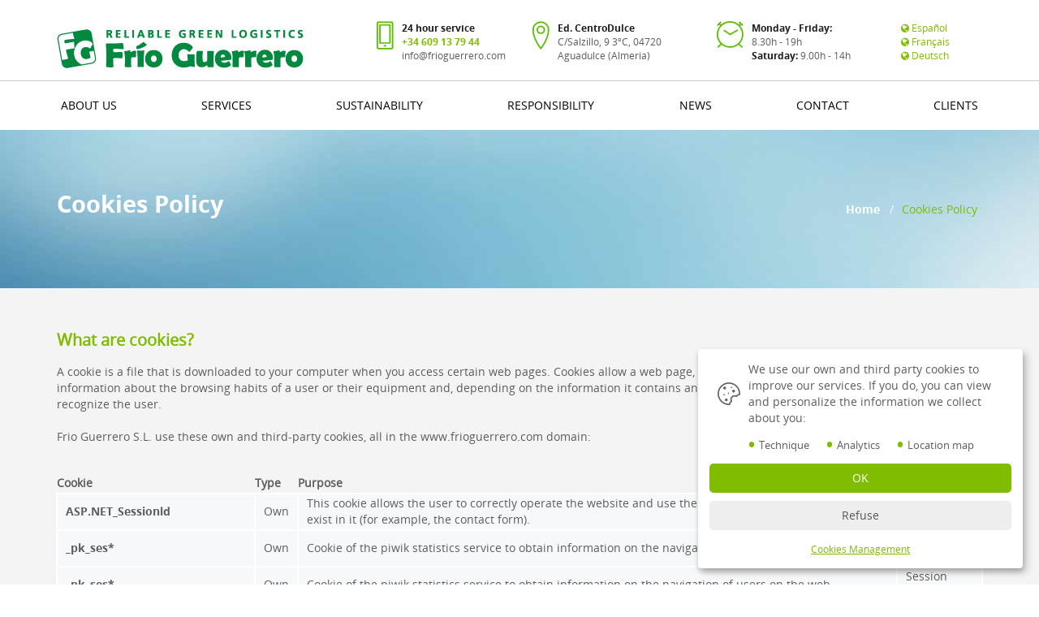

--- FILE ---
content_type: text/html; charset=utf-8
request_url: https://www.frioguerrero.com/en/politica-cookies.aspx
body_size: 8959
content:

<!DOCTYPE HTML>
<html lang="en">
<head id="Cabecera_Pagina"><meta http-equiv="Content-Type" content="text/html; charset=utf-8" /><title>
	Cookies Policy - Frío Guerrero
</title><meta id="descripcion_pagina" name="description" content="Cookies policy on our website                                                                                                                                                                           " /><meta id="palabras_clave_pagina" name="keywords" /><meta name="viewport" content="width=device-width, initial-scale=1" /><meta name="format-detection" content="telephone=no" />

    <!-- Web Manifest -->
    <link rel="manifest" href="/manifest.json" />

    <!-- Desabilitar tap highlight -->
    <meta name="msapplication-tap-highlight" content="no" />

    <!-- Insertar en el homescreen en Chrome en Android -->
    <meta name="mobile-web-app-capable" content="yes" /><meta name="application-name" content="Frio Guerrero S.L." /><link rel="icon" sizes="192x192" href="/imagenes/chrome-icono-web-192x192.png" />

    <!-- Insertar en el homescreen en iOS -->
    <meta name="apple-mobile-web-app-capable" content="yes" /><meta name="apple-mobile-web-app-status-bar-style" content="#0769AD" /><meta name="apple-mobile-web-app-title" content="Frio Guerrero S.L." /><link rel="apple-touch-icon" href="/imagenes/apple-icono-web.png" />

    <!-- Tile icon for Win8 (144x144 + tile color) -->
    <meta name="msapplication-TileImage" content="/imagenes/ms-icono-144x144.png" /><meta name="msapplication-TileColor" content="#0769AD" />



    <!-- estilos para la barra de navegación en dispositivos móviles -->
    <!-- Chrome, Firefox OS and Opera -->
    <meta name="theme-color" content="#0769AD" />
    <!-- Windows Phone -->
    <meta name="msapplication-navbutton-color" content="#0769AD" />
    <!-- iOS Safari -->
    <meta name="apple-mobile-web-app-status-bar-style" content="#0769AD" /><link rel="shortcut icon" href="/favicon-frioguerrero.pngs" /><link rel="stylesheet" type="text/css" href="/App_Themes/min/bootstrap.min.css" /><link rel="stylesheet" type="text/css" href="/App_Themes/min/estilo.min.css?estilo=7" media="screen" /></head>

<body data-spy="scroll" data-target=".navbar" data-offset="100">

<!-- PAGINA PRINCIPAL -->

    <div id="sb-site">

        <!--MENU MOVIL QUE SE QUEDA SIEMPRE ARRIBA-->
        <div class="menu_movil visible-xs">

            <nav class="navbar navbar-fixed-top sb-slide visible-xs" data-spy="affix" data-offset-top="25">
                <div class="container visible-xs">
                    <div class="row">
                        <div class="col-xs-3">
                            <!-- boton menu en movil -->
                            <div class="col-xs-12 no_padding">
                                <div id="b_slider" class="boton_desplegar_menu no_padding text-left">
                                    <span></span>
                                    <span></span>
                                    <span></span>
                                </div>
                            </div>
                        </div>
                        <div class="col-xs-6 no_padding text-center">
                            <a href="/en/" title="Frio Guerrero S.L."><img src="/imagenes/logo-verde.png" alt="Frio Guerrero S.L."/></a>
                        </div>
                    </div>
                </div>
            </nav>

        </div>

        <header class="hidden-xs">

            <div class="container-fluid cabecera">
                <div class="container">
                    <div class="row">

                        <div class="col-sm-2 col-md-4">
                            <br />
                            <h1>
                                <a href="/en/" title="Frio Guerrero S.L.">
                                    <img class="hidden-sm hidden-xs" src="/imagenes/logo-verde.png" alt="Frio Guerrero S.L."/>
                                    <img class="visible-sm visible-xs" src="/imagenes/logo-fg.png" alt="Frio Guerrero S.L."/>
                                </a>
                            </h1>
                        </div>
                        <div class="col-xs-10 col-md-8 header_contactar no_padding">
                            <!--<div class="col-xs-12 text-right">
                                <a href="/es/" title="Español"><i class="fa fa-globe"></i> Español</a>
                                <br />
                                <br />
                            </div>-->
                            <div class="col-xs-3 col-lg-3 item">
                                <img src="/imagenes/ico-movil.png?v2" alt="Teléfono" />
                                <div class="contenido">
                                    <strong>24 hour service</strong><br />
                                    <strong class="cont_phone_24h"></strong><br />
                                    <span class="cont_email"></span>
                                </div>
                            </div>
                            <div class="col-xs-3 item">
                                <img src="/imagenes/ico-map.png?v2" alt="Localización" />
                                <div class="contenido">
                                    <strong>Ed. CentroDulce</strong>
                                    <br />C/Salzillo, 9 3ºC, 04720
                                    Aguadulce (Almeria)
                                </div>
                            </div>
                            <div class="col-xs-3 col-lg-4 item">
                                <img src="/imagenes/ico-hora.png?v2" alt="Horario" />
                                <div class="contenido">
                                    <strong>Monday - Friday:</strong><br />8.30h - 19h
                                    <br />
                                    <strong>Saturday:</strong><br class="visible-md hidden-xs visible-sm hidden-lg" /> 9.00h - 14h
                                </div>
                            </div>
                            <div class="col-xs-2 item item_idioma">
                                <a href="/es/" title="Español"><i class="fa fa-globe"></i> Español</a><br />
                                <a href="/fr/" title="Français"><i class="fa fa-globe"></i> Français</a><br />
                                <a href="/de/" title="Deutsch"><i class="fa fa-globe"></i> Deutsch</a>
                            </div>
                        </div>

                    </div>
                </div>
            </div>

            <!--MENU ESCRITORIO-->
            <div class="menu_escritorio">
                <nav class="navbar hidden-xs" data-spy="affix" data-offset-top="99">
                    <button class="volver_arriba"><i class="fa fa-angle-up"></i></button>
                    <div class="container-fluid">

                        <div class="container">
                            <div class="row">

                                <div class="col-xs-12 text-center">
                                    <nav class="menu_horizontal">
                                        <ul>
                                            <li class="mn-inicio"><a href="/en/" title="HOME"><img src="/imagenes/logo-fg.png" alt="Frio Guerrero S.L." /></a></li>
                                            <li class="mn-quienes-somos"><a href="/en/quienes-somos.aspx" title="QUIÉNES SOMOS">ABOUT US</a></li>
                                            <li class="mn-servicios"><a href="/en/servicios.aspx" title="SERVICIOS">SERVICES</a></li>
                                            <li class="mn-sostenibilidad"><a href="/en/sostenibilidad.aspx" title="SUSTAINABILITY">SUSTAINABILITY</a></li>
                                            <li class="mn-responsabilidad"><a href="/en/responsabilidad.aspx" title="RESPONSIBILITY">RESPONSIBILITY</a></li>
                                            <li class="mn-noticias"><a href="/en/noticias.aspx" title="NEWS">NEWS</a></li>
                                            <li class="mn-contacto"><a href="/en/contactar.aspx" title="CONTACT">CONTACT</a></li>
                                            <li class="mn-clientes"><a href="https://frioguerrero.transportaweb.es/administracion/" target="_blank" title="CLIENTS">CLIENTS</a></li>
                                        </ul>
                                    </nav>
                                </div>

                            </div>
                        </div>

                    </div>
                </nav>
            </div>

        </header>

        <section>
            

    <div class="container-fluid contenedor_migas_pan">
        <div class="container">
            <div class="row migas_pan">
                <div class="col-xs-12 col-sm-6 text-left">
                    <h2>Cookies Policy</h2>
                </div>
                <nav class="col-xs-12 col-sm-6 text-right">
                    <a href="/en/" title="Home">Home</a> / <span>Cookies Policy</span>
                </nav>
            </div>
        </div>
    </div>

    <div class="container">
        <div class="row">
            <div class="col-xs-12">

        	    <br />
                <br />
                <h3>What are cookies? </h3>
A cookie is a file that is downloaded to your computer when you access certain web pages. Cookies allow a web page, among other things, to store and retrieve information about the browsing habits of a user or their equipment and, depending on the information it contains and the way they use their equipment, can be used to recognize the user.<br><br>
Frio Guerrero S.L.&nbsp;use these own and third-party cookies, all in the www.frioguerrero.com domain:<br><br>
<div class="col-xs-12 no_padding tabla_cookies">
<table>
<tbody>
<tr class="tabla_cookie">
<th style="height: 25px;">Cookie</th>
<th>Type</th>
<th>Purpose</th>
<th>Expiration</th>
</tr>
<tr class="tabla_cookie">
<td style="height: 45px;"><strong>ASP.NET_Sessionld</strong></td>
<td>Own</td>
<td>This cookie allows the user to correctly operate the website and use the different options or services that exist in it (for example, the contact form).</td>
<td>When Logging out </td>
</tr>
<tr class="tabla_cookie">
<td style="height: 45px;"><strong>_pk_ses*</strong></td>
<td>Own</td>
<td>Cookie of the piwik statistics service to obtain information on the navigation of users on the web.</td>
<td>Two Years</td>
</tr>
<tr class="tabla_cookie">
<td style="height: 45px;"><strong>_pk_ses*</strong></td>
<td>Own</td>
<td>Cookie of the piwik statistics service to obtain information on the navigation of users on the web.</td>
<td>Session duration</td>
</tr>
<tr class="tabla_cookie">
<td style="height: 45px;"><strong>configuracion_cookies_indalweb</strong></td>
<td>Own</td>
<td>It is a technical cookie to show or not show the cookie notice.</td>
<td>One Year</td>
</tr>






</tbody>
</table>
</div>
<br><br>&nbsp;
<h3>What types of cookies does this website use?</h3>
<ol class="olnumeros">
<li>Types of cookies according to the entity that manages them:<br><br>
<ul class="ulletras">
<li><strong>Own cookies:</strong>: These are those that are sent to the user's terminal equipment from a computer or domain managed by the editor itself and from which the service requested by the user is provided.</li>
<li>
    <strong>Third party cookies: </strong>: Those that are sent to the user's terminal equipment from a computer or domain that is not managed by the publisher, but by another entity that processes the data obtained through cookies.
    <br><br>
    Some features of this site use third-party plugins such as google maps, social networking buttons such as Facebook, Google+ and Twitter or videos hosted on YouTube. These third-party services may use cookies and, although we have chosen to integrate those services on our website, we have no control over the cookies used by these services. Since the details of these cookies may vary, we have listed information about these third parties and links to their own privacy policies below. The cookies used may vary depending on whether or not you are registered in the social network while you visit our website.

    <br><br>

    <a class="enlace" title="See Google Maps cookies policy" href="http://www.google.com/intl/es/policies/technologies/cookies/" target="_blank" rel="nofollow">See Google Maps cookies policy</a><br>
    


<br></li>
</ul>
</li>
<li>
    Types of cookies according to the period of time they remain activated.<br>
    Depending on the length of time that they remain activated in the terminal equipment, we can distinguish:&nbsp;
    <br><br>
<ul class="ulletras">
<li><strong>Session Cookies:</strong> These are a type of cookies designed to collect and store data while the user accesses a web page. They are usually used to store information and to keep for the provision of the service requested by the user on a single occasion (eg a list of products purchased).</li>
<li><strong>Persistent cookies:</strong> These are a type of cookies in which the data is stored in the terminal and can be accessed and processed during a period defined by the person responsible for the cookie, which can range from a few minutes to several years.</li>
</ul>
</li>
<li>Types of cookies according to their purpose<br><br>
<ul class="ulletras">
<li><strong>Technical cookies:</strong> are those that allow the user to navigate through a web page, platform or application and the use of different options or services that exist in it, such as controlling traffic and data communication, identifying the session, access restricted access parts, remember the elements that make up an order, perform the purchase process of an order, make the application for registration or participation in an event, use security elements during navigation, store content for the broadcast videos or sound or share content through social networks.</li>
<li><strong>Analytic cookie</strong>: These are those that allow the person responsible for them to monitor and analyze the behavior of the users of the websites to which they are linked. The information collected through this type of cookies is used in the measurement of the activity of the websites, application or platform and for the elaboration of navigation profiles of the users of said sites, applications and platforms, in order to introduce improvements in function of the analysis of the data of use made by the users of the service. They can be their own but also from third party.</li>
</ul>
</li>
</ol>
In the following link you can check all types of existing cookies:
<br>
<a href="http://www.interior.gob.es/documents/10180/13073/Guia_Cookies.pdf" target="_blank" rel="noopener">http://www.interior.gob.es/documents/10180/13073/Guia_Cookies.pdf</a>

<p><br></p><br>

<h3>How to modify the configuration of cookies in your browser?</h3>

<p>Users can configure their browser according to their preferences, in order to disable or block the reception of all or some of the cookies.</p>
<p>The way to configure different browsers can be found in:</p>
<p><strong>Firefox:</strong>&nbsp;<a class="enlace" title="Information about cookies in Firefox" href="http://support.mozilla.org/es/kb/cookies-informacion-que-los-sitios-web-guardan-en-?redirectlocale=en-US&amp;redirectslug=Cookies" target="_blank">Information about cookies in Firefox</a></p>
<p><strong>Chrome:</strong>&nbsp;<a class="enlace" title="Information about cookies in Chrome" href="https://support.google.com/chrome/answer/95647?hl=es" target="_blank">Information about cookies in Chrome</a></p>
<p><strong>Explorer:</strong>&nbsp;<a class="enlace" title="Information about cookies in Internet Explorer" href="https://support.microsoft.com/es-es/help/17442/windows-internet-explorer-delete-manage-cookies" target="_blank">Information about cookies in Internet Explorer</a></p>
<p><strong>Microsoft Edge:</strong>&nbsp;<a class="enlace" title="Information about cookies in Microsoft Edge" href="https://privacy.microsoft.com/es-es/windows-10-microsoft-edge-and-privacy" target="_blank">Information about cookies in Microsoft Edge</a></p>
<p><strong>Safari:</strong>&nbsp;<a class="enlace" title="Information about cookies in Safari" href="https://support.apple.com/es-es/guide/safari/sfri11471/mac" target="_blank">Information about cookies in Safari</a></p><br><br>&nbsp;<br>

                <br />
                <br />

            </div>
        </div>
    </div>

        </section>

        <footer>

            <div class="container-fluid datos_contacto_footer">
                <div class="container">
                    <div class="row">

                        <div class="col-xs-12 col-sm-6 col-md-8">
                            <a href="/en/" title="Frio Guerrero S.L."><img src="/imagenes/logo-blanco-2.png" alt="Frio Guerrero S.L." /></a><br />
                            <br />
                            <br />
                            <span class="cont_phone"></span><br />
                            <br />
                            <span class="cont_email"></span><br />
                            <br />
                            <p>
                                Edificio CentroDulce C/ Salzillo Nº 9, 3ºC<br />
                                <br />
                                04720 Aguadulce
                            </p>
                            <br />
                            <a href="https://www.linkedin.com/company/fr%C3%ADo-guerrero/" target="_blank" title="LinkedIn Frío Guerrero">
                                <span class="fa-stack fa-lg" style="color:#0A66C2; font-size:22px;">
                                    <i class="fa fa-circle fa-stack-2x"></i>
                                    <i class="fa fa-linkedin fa-stack-1x fa-inverse"></i>
                                </span>
                            </a>
                            <a href="https://www.facebook.com/frioguerrerologistics" target="_blank" title="Facebook Frío Guerrero">
                                <span class="fa-stack fa-lg" style="color:#395594; font-size:22px;">
                                    <i class="fa fa-circle fa-stack-2x"></i>
                                    <i class="fa fa-facebook fa-stack-1x fa-inverse"></i>
                                </span>
                            </a>
                            <a href="https://www.instagram.com/frio.guerrero/" target="_blank" title="Instagram Frío Guerrero">
                                <span class="fa-stack fa-lg" style="color:#8F3B99; font-size:22px;">
                                    <i class="fa fa-circle fa-stack-2x"></i>
                                    <i class="fa fa-instagram fa-stack-1x fa-inverse"></i>
                                </span>
                            </a>
                        </div>
                        <div class="col-xs-12 col-sm-6 col-md-4">
                            <ul class="lista_noticias_footer">

                                

                                        <li>
                                            <a class="noticia_footer" href="/en/news-11046/grupo-agroponiente-y-frio-guerrero-siguen-avanzando-en-su-compromiso-con-el-medio-ambiente" title="Grupo Agroponiente y Frío Guerrero siguen avanzando en su compromiso con el medio ambiente">
                                                
                                                    <img src="/archivos/noticias/md-fotogalerianoticia-11046-13985.jpg" alt="Grupo Agroponiente y Frío Guerrero siguen avanzando en su compromiso con el medio ambiente" />
                                                
                                                <div class="contenido">
                                                    <strong>Grupo Agroponiente y Frío Guerrero siguen avanzand...</strong><br />
                                                    <time datetime="2023-12-13">
                                                         13  Dec,  2023
                                                    </time>
                                                </div>
                                            </a>
                                        </li>

                                    

                                        <li>
                                            <a class="noticia_footer" href="/en/news-11014/frio-guerrero3a-compromiso-continuo-con-la-calidad-y-la-excelencia-en-la-logistica" title="Frío Guerrero: compromiso continuo con la calidad y la excelencia en la logística">
                                                
                                                    <img src="/archivos/noticias/md-fotogalerianoticia-11014-13954.jpg" alt="Frío Guerrero: compromiso continuo con la calidad y la excelencia en la logística" />
                                                
                                                <div class="contenido">
                                                    <strong>Frío Guerrero: compromiso continuo con la calidad ...</strong><br />
                                                    <time datetime="2023-11-28">
                                                         28  Nov,  2023
                                                    </time>
                                                </div>
                                            </a>
                                        </li>

                                    

                                        <li>
                                            <a class="noticia_footer" href="/en/news-11013/frio-guerrero-confia-en-ford-trucks" title="Frío Guerrero confía en Ford Trucks">
                                                
                                                    <img src="/archivos/noticias/md-fotogalerianoticia-11013-13952.jpg" alt="Frío Guerrero confía en Ford Trucks" />
                                                
                                                <div class="contenido">
                                                    <strong>Frío Guerrero confía en Ford Trucks</strong><br />
                                                    <time datetime="2023-11-28">
                                                         28  Nov,  2023
                                                    </time>
                                                </div>
                                            </a>
                                        </li>

                                    

                            </ul>
                        </div>

                    </div>
                    <div class="row" style="margin-top: 20px;">
                        <div class="col-xs-12 col-md-3 col-lg-2 text-center" style="margin-bottom: 20px;">
                            <a href="/en/subvencion.aspx" title="Moves III">
                                <img src="/imagenes/moves-iii.png" alt="Moves III" style="width: 165px; max-width: 100%;" />
                            </a>
                        </div>
                        <div class="col-xs-12 col-md-6 col-lg-5">
                            <p>Frio Guerrero S.L.U. has received aid from the European Union from the NextGenerationEU Fund, within the framework of the Recovery, Transformation and Resilience Plan, for (name of the action/project) within the Incentive Program for efficient and sustainable mobility (MOVES III Program ANDALUCÍA) of the Ministry for the Ecological Transition and the Demographic Challenge, managed by the Government of Andalusia, through the Andalusian Energy Agency.</p>
                        </div>
                    </div>
                </div>
            </div>
            <div class="container-fluid enlaces_footer">
                <div class="container">
                    <div class="row">

                        <div class="col-xs-12 text-center">
                            <nav class="menu_horizontal">
                                <ul>
                                    <li class="mn-aviso-legal"><a href="/en/aviso-legal.aspx" title="Legal Information">Legal Information</a></li>
                                    <li class="hidden-xs">|</li>
                                    <li class="mn-politica-cookies"><a href="/en/politica-cookies.aspx" title="Cookies Policy">Cookies Policy</a></li>
                                    <li class="hidden-xs">|</li>
                                    <li class="mn-gestion-politica-cookies"><a class="gestion_cookies" onclick="return klaro.show();" title="Gestión de las Cookies">Gestión de las Cookies</a></li>
                                    <li class="hidden-xs">|</li>
                                    <li class="mn-datos-identificativos"><a href="/en/datos-identificativos.aspx" title="Company Identification">Company Identification</a></li>
                                    <li class="hidden-xs">|</li>
                                    <li><a href="http://www.indalweb.net" target="_blank" rel="nofollow" title="Design Web Indalweb, apps y ley de protección de datos Almeria y Murcia">Design Web Indalweb</a></li>
                                </ul>
                            </nav>
                        </div>

                    </div>
                </div>
            </div>

        </footer>
    </div>

    <!-- MENU LATERAL IZQUIERDA -->
    <div class="sb-slidebar sb-left sb-momentum-scrolling sb-style-overlay">
        <nav id="capa_menu_lateral">
            <ul>
                <li class="separador_menu">
                    
                    <a class="col-xs-4 padding_0" href="/es/" title="Español">Español</a>
                    <a class="col-xs-4 padding_0" href="/fr/" title="Français">Français</a>
                    <a class="col-xs-4 padding_0" href="/de/" title="Deutsch">Deutsch</a>
                    
                </li>
                <li class="boton_menu_off mn-inicio"><a href="/en/" title="HOME"><i class="fa fa-home"></i> HOME</a></li>
                <li class="boton_menu_off mn-quienes-somos"><a href="/en/quienes-somos.aspx" title="ABOUT US"><i class="fa fa-question"></i> ABOUT US</a></li>
                <li class="boton_menu_off mn-servicios"><a href="/en/servicios.aspx" title="SERVICES"><i class="fa fa-truck"></i> SERVICES</a></li>
                <li class="boton_menu_off mn-sostenibilidad"><a href="/en/sostenibilidad.aspx" title="SUSTAINABILITY"><i class="fa fa-envira"></i> SUSTAINABILITY</a></li>
                <li class="boton_menu_off mn-responsabilidad"><a href="/en/responsabilidad.aspx" title="RESPONSIBILITY"><i class="fa fa-handshake-o"></i> RESPONSIBILITY</a></li>
                <li class="boton_menu_off mn-noticias"><a href="/en/noticias.aspx" title="NEWS"><i class="fa fa-newspaper-o"></i> NEWS</a></li>
                <li class="boton_menu_off mn-contacto"><a href="/en/contactar.aspx" title="CONTACT"><i class="fa fa-phone"></i> CONTACT</a></li>
                <li class="boton_menu_off mn-clientes"><a href="https://frioguerrero.transportaweb.es/administracion/" target="_blank" title="CLIENTS"><i class="fa fa-truck"></i> CLIENTS</a></li>
            </ul>
        </nav>
    </div>

    

    <link rel="stylesheet" type="text/css" href="/App_Themes/min/font-awesome.min.css">
    <link rel="stylesheet" type="text/css" href="/App_Themes/min/slidebars.min.css">

    <!-- JQUERY -->
    <script src="https://code.jquery.com/jquery-3.3.1.min.js" integrity="sha256-FgpCb/KJQlLNfOu91ta32o/NMZxltwRo8QtmkMRdAu8=" crossorigin="anonymous"></script>
    <script type="text/javascript" src="/js/min/bootstrap.min.js"></script>
    <script src="/js//min/swiper.4.5.0.min.js"></script>

    <!-- FUNCIONES -->
    <script type="text/javascript" src="/js/min/slidebars.min.js"></script>
    <script type="text/javascript" src="/js/min/funciones.min.js?v=2"></script>

    

    <!-- Cookies Indalweb  -->
    <div class="contenedor_boton_cookies"></div>
    <script defer type="application/javascript" src="/js/min/config.min.js"></script>
    <script defer type="application/javascript" src="/js/min/gestion-cookies-indalweb.min.js"></script>

    <!-- LLAMADAS A JQUERY -->
    <script type="text/javascript">
        $(document).ready(function () {
            // Rellenar email y teléfono
            antispam('.cont_email', 'info@frioguerrero.com');
            telefonos('.cont_phone', '+34 950 58 34 25');
            telefonos('.cont_phone_2', '+34 629 78 30 28');
            telefonos('.cont_phone_24h', '+34 609 13 79 44');

            antispam_movil('.cont_email_movil', 'info@frioguerrero.com');
            telefonos_movil('.cont_phone_movil', '+34 950 58 34 25');
            telefonos_movil('.cont_phone_movil_2', '+34 629 78 30 28');

            $(".volver_arriba").click(function () {
                $('html,body').animate({ scrollTop: 0 });
                return false;
            });
        });
        slidebars();
    </script>

    <!-- Piwik -->
<script type="text/javascript">
  var _paq = _paq || [];
  /* tracker methods like "setCustomDimension" should be called before "trackPageView" */
  _paq.push(['trackPageView']);
  _paq.push(['enableLinkTracking']);
  (function() {
    var u="//estadisticas.indalweb.net/";
    _paq.push(['setTrackerUrl', u+'piwik.php']);
    _paq.push(['setSiteId', '176']);
    var d=document, g=d.createElement('script'), s=d.getElementsByTagName('script')[0];
    g.type='text/javascript'; g.async=true; g.defer=true; g.src=u+'piwik.js'; s.parentNode.insertBefore(g,s);
  })();
</script>
<noscript><p><img src="//estadisticas.indalweb.net/piwik.php?idsite=176&rec=1" style="border:0;" alt="" /></p></noscript>
<!-- End Piwik Code -->

    
    <script type="text/javascript">
        $(document).ready(function () {
            $(".mn-politica-cookies").addClass("active");
        });
    </script>


</body>
</html>

--- FILE ---
content_type: text/css
request_url: https://www.frioguerrero.com/App_Themes/min/estilo.min.css?estilo=7
body_size: 14808
content:
@charset "UTF-8";.swiper-container{margin:0 auto;position:relative;overflow:hidden;list-style:none;padding:0;z-index:1;}.swiper-container-no-flexbox .swiper-slide{float:left;}.swiper-container-vertical>.swiper-wrapper{-webkit-box-orient:vertical;-webkit-box-direction:normal;-webkit-flex-direction:column;-ms-flex-direction:column;flex-direction:column;}.swiper-wrapper{position:relative;width:100%;height:100%;z-index:1;display:-webkit-box;display:-webkit-flex;display:-ms-flexbox;display:flex;-webkit-transition-property:-webkit-transform;transition-property:-webkit-transform;-o-transition-property:transform;transition-property:transform;transition-property:transform,-webkit-transform;-webkit-box-sizing:content-box;box-sizing:content-box;}.swiper-container-android .swiper-slide,.swiper-wrapper{-webkit-transform:translate3d(0,0,0);transform:translate3d(0,0,0);}.swiper-container-multirow>.swiper-wrapper{-webkit-flex-wrap:wrap;-ms-flex-wrap:wrap;flex-wrap:wrap;}.swiper-container-free-mode>.swiper-wrapper{-webkit-transition-timing-function:ease-out;-o-transition-timing-function:ease-out;transition-timing-function:ease-out;margin:0 auto;}.swiper-slide{-webkit-flex-shrink:0;-ms-flex-negative:0;flex-shrink:0;width:100%;height:100%;position:relative;-webkit-transition-property:-webkit-transform;transition-property:-webkit-transform;-o-transition-property:transform;transition-property:transform;transition-property:transform,-webkit-transform;}.swiper-slide-invisible-blank{visibility:hidden;}.swiper-container-autoheight,.swiper-container-autoheight .swiper-slide{height:auto;}.swiper-container-autoheight .swiper-wrapper{-webkit-box-align:start;-webkit-align-items:flex-start;-ms-flex-align:start;align-items:flex-start;-webkit-transition-property:height,-webkit-transform;transition-property:height,-webkit-transform;-o-transition-property:transform,height;transition-property:transform,height;transition-property:transform,height,-webkit-transform;}.swiper-container-3d{-webkit-perspective:1200px;perspective:1200px;}.swiper-container-3d .swiper-cube-shadow,.swiper-container-3d .swiper-slide,.swiper-container-3d .swiper-slide-shadow-bottom,.swiper-container-3d .swiper-slide-shadow-left,.swiper-container-3d .swiper-slide-shadow-right,.swiper-container-3d .swiper-slide-shadow-top,.swiper-container-3d .swiper-wrapper{-webkit-transform-style:preserve-3d;transform-style:preserve-3d;}.swiper-container-3d .swiper-slide-shadow-bottom,.swiper-container-3d .swiper-slide-shadow-left,.swiper-container-3d .swiper-slide-shadow-right,.swiper-container-3d .swiper-slide-shadow-top{position:absolute;left:0;top:0;width:100%;height:100%;pointer-events:none;z-index:10;}.swiper-container-3d .swiper-slide-shadow-left{background-image:-webkit-gradient(linear,right top,left top,from(rgba(0,0,0,.5)),to(rgba(0,0,0,0)));background-image:-webkit-linear-gradient(right,rgba(0,0,0,.5),rgba(0,0,0,0));background-image:-o-linear-gradient(right,rgba(0,0,0,.5),rgba(0,0,0,0));background-image:linear-gradient(to left,rgba(0,0,0,.5),rgba(0,0,0,0));}.swiper-container-3d .swiper-slide-shadow-right{background-image:-webkit-gradient(linear,left top,right top,from(rgba(0,0,0,.5)),to(rgba(0,0,0,0)));background-image:-webkit-linear-gradient(left,rgba(0,0,0,.5),rgba(0,0,0,0));background-image:-o-linear-gradient(left,rgba(0,0,0,.5),rgba(0,0,0,0));background-image:linear-gradient(to right,rgba(0,0,0,.5),rgba(0,0,0,0));}.swiper-container-3d .swiper-slide-shadow-top{background-image:-webkit-gradient(linear,left bottom,left top,from(rgba(0,0,0,.5)),to(rgba(0,0,0,0)));background-image:-webkit-linear-gradient(bottom,rgba(0,0,0,.5),rgba(0,0,0,0));background-image:-o-linear-gradient(bottom,rgba(0,0,0,.5),rgba(0,0,0,0));background-image:linear-gradient(to top,rgba(0,0,0,.5),rgba(0,0,0,0));}.swiper-container-3d .swiper-slide-shadow-bottom{background-image:-webkit-gradient(linear,left top,left bottom,from(rgba(0,0,0,.5)),to(rgba(0,0,0,0)));background-image:-webkit-linear-gradient(top,rgba(0,0,0,.5),rgba(0,0,0,0));background-image:-o-linear-gradient(top,rgba(0,0,0,.5),rgba(0,0,0,0));background-image:linear-gradient(to bottom,rgba(0,0,0,.5),rgba(0,0,0,0));}.swiper-container-wp8-horizontal,.swiper-container-wp8-horizontal>.swiper-wrapper{-ms-touch-action:pan-y;touch-action:pan-y;}.swiper-container-wp8-vertical,.swiper-container-wp8-vertical>.swiper-wrapper{-ms-touch-action:pan-x;touch-action:pan-x;}.swiper-button-next,.swiper-button-prev{position:absolute;top:50%;width:27px;height:44px;margin-top:-22px;z-index:10;cursor:pointer;background-size:27px 44px;background-position:center;background-repeat:no-repeat;}.swiper-button-next.swiper-button-disabled,.swiper-button-prev.swiper-button-disabled{opacity:.35;cursor:auto;pointer-events:none;}.swiper-button-prev,.swiper-container-rtl .swiper-button-next{background-image:url("data:image/svg+xml;charset=utf-8,%3Csvg%20xmlns%3D'http%3A%2F%2Fwww.w3.org%2F2000%2Fsvg'%20viewBox%3D'0%200%2027%2044'%3E%3Cpath%20d%3D'M0%2C22L22%2C0l2.1%2C2.1L4.2%2C22l19.9%2C19.9L22%2C44L0%2C22L0%2C22L0%2C22z'%20fill%3D'%23007aff'%2F%3E%3C%2Fsvg%3E");left:10px;right:auto;}.swiper-button-next,.swiper-container-rtl .swiper-button-prev{background-image:url("data:image/svg+xml;charset=utf-8,%3Csvg%20xmlns%3D'http%3A%2F%2Fwww.w3.org%2F2000%2Fsvg'%20viewBox%3D'0%200%2027%2044'%3E%3Cpath%20d%3D'M27%2C22L27%2C22L5%2C44l-2.1-2.1L22.8%2C22L2.9%2C2.1L5%2C0L27%2C22L27%2C22z'%20fill%3D'%23007aff'%2F%3E%3C%2Fsvg%3E");right:10px;left:auto;}.swiper-button-prev.swiper-button-white,.swiper-container-rtl .swiper-button-next.swiper-button-white{background-image:url("data:image/svg+xml;charset=utf-8,%3Csvg%20xmlns%3D'http%3A%2F%2Fwww.w3.org%2F2000%2Fsvg'%20viewBox%3D'0%200%2027%2044'%3E%3Cpath%20d%3D'M0%2C22L22%2C0l2.1%2C2.1L4.2%2C22l19.9%2C19.9L22%2C44L0%2C22L0%2C22L0%2C22z'%20fill%3D'%23ffffff'%2F%3E%3C%2Fsvg%3E");}.swiper-button-next.swiper-button-white,.swiper-container-rtl .swiper-button-prev.swiper-button-white{background-image:url("data:image/svg+xml;charset=utf-8,%3Csvg%20xmlns%3D'http%3A%2F%2Fwww.w3.org%2F2000%2Fsvg'%20viewBox%3D'0%200%2027%2044'%3E%3Cpath%20d%3D'M27%2C22L27%2C22L5%2C44l-2.1-2.1L22.8%2C22L2.9%2C2.1L5%2C0L27%2C22L27%2C22z'%20fill%3D'%23ffffff'%2F%3E%3C%2Fsvg%3E");}.swiper-button-prev.swiper-button-black,.swiper-container-rtl .swiper-button-next.swiper-button-black{background-image:url("data:image/svg+xml;charset=utf-8,%3Csvg%20xmlns%3D'http%3A%2F%2Fwww.w3.org%2F2000%2Fsvg'%20viewBox%3D'0%200%2027%2044'%3E%3Cpath%20d%3D'M0%2C22L22%2C0l2.1%2C2.1L4.2%2C22l19.9%2C19.9L22%2C44L0%2C22L0%2C22L0%2C22z'%20fill%3D'%23000000'%2F%3E%3C%2Fsvg%3E");}.swiper-button-next.swiper-button-black,.swiper-container-rtl .swiper-button-prev.swiper-button-black{background-image:url("data:image/svg+xml;charset=utf-8,%3Csvg%20xmlns%3D'http%3A%2F%2Fwww.w3.org%2F2000%2Fsvg'%20viewBox%3D'0%200%2027%2044'%3E%3Cpath%20d%3D'M27%2C22L27%2C22L5%2C44l-2.1-2.1L22.8%2C22L2.9%2C2.1L5%2C0L27%2C22L27%2C22z'%20fill%3D'%23000000'%2F%3E%3C%2Fsvg%3E");}.swiper-button-lock{display:none;}.swiper-pagination{position:absolute;text-align:center;-webkit-transition:.3s opacity;-o-transition:.3s opacity;transition:.3s opacity;-webkit-transform:translate3d(0,0,0);transform:translate3d(0,0,0);z-index:10;}.swiper-pagination.swiper-pagination-hidden{opacity:0;}.swiper-container-horizontal>.swiper-pagination-bullets,.swiper-pagination-custom,.swiper-pagination-fraction{bottom:10px;left:0;width:100%;}.swiper-pagination-bullets-dynamic{overflow:hidden;font-size:0;}.swiper-pagination-bullets-dynamic .swiper-pagination-bullet{-webkit-transform:scale(.33);-ms-transform:scale(.33);transform:scale(.33);position:relative;}.swiper-pagination-bullets-dynamic .swiper-pagination-bullet-active{-webkit-transform:scale(1);-ms-transform:scale(1);transform:scale(1);}.swiper-pagination-bullets-dynamic .swiper-pagination-bullet-active-main{-webkit-transform:scale(1);-ms-transform:scale(1);transform:scale(1);}.swiper-pagination-bullets-dynamic .swiper-pagination-bullet-active-prev{-webkit-transform:scale(.66);-ms-transform:scale(.66);transform:scale(.66);}.swiper-pagination-bullets-dynamic .swiper-pagination-bullet-active-prev-prev{-webkit-transform:scale(.33);-ms-transform:scale(.33);transform:scale(.33);}.swiper-pagination-bullets-dynamic .swiper-pagination-bullet-active-next{-webkit-transform:scale(.66);-ms-transform:scale(.66);transform:scale(.66);}.swiper-pagination-bullets-dynamic .swiper-pagination-bullet-active-next-next{-webkit-transform:scale(.33);-ms-transform:scale(.33);transform:scale(.33);}.swiper-pagination-bullet{width:8px;height:8px;display:inline-block;border-radius:100%;background:#000;opacity:.2;}button.swiper-pagination-bullet{border:0;margin:0;padding:0;-webkit-box-shadow:none;box-shadow:none;-webkit-appearance:none;-moz-appearance:none;appearance:none;}.swiper-pagination-clickable .swiper-pagination-bullet{cursor:pointer;}.swiper-pagination-bullet-active{opacity:1;background:#007aff;}.swiper-container-vertical>.swiper-pagination-bullets{right:10px;top:50%;-webkit-transform:translate3d(0,-50%,0);transform:translate3d(0,-50%,0);}.swiper-container-vertical>.swiper-pagination-bullets .swiper-pagination-bullet{margin:6px 0;display:block;}.swiper-container-vertical>.swiper-pagination-bullets.swiper-pagination-bullets-dynamic{top:50%;-webkit-transform:translateY(-50%);-ms-transform:translateY(-50%);transform:translateY(-50%);width:8px;}.swiper-container-vertical>.swiper-pagination-bullets.swiper-pagination-bullets-dynamic .swiper-pagination-bullet{display:inline-block;-webkit-transition:.2s top,.2s -webkit-transform;transition:.2s top,.2s -webkit-transform;-o-transition:.2s transform,.2s top;transition:.2s transform,.2s top;transition:.2s transform,.2s top,.2s -webkit-transform;}.swiper-container-horizontal>.swiper-pagination-bullets .swiper-pagination-bullet{margin:0 4px;}.swiper-container-horizontal>.swiper-pagination-bullets.swiper-pagination-bullets-dynamic{left:50%;-webkit-transform:translateX(-50%);-ms-transform:translateX(-50%);transform:translateX(-50%);white-space:nowrap;}.swiper-container-horizontal>.swiper-pagination-bullets.swiper-pagination-bullets-dynamic .swiper-pagination-bullet{-webkit-transition:.2s left,.2s -webkit-transform;transition:.2s left,.2s -webkit-transform;-o-transition:.2s transform,.2s left;transition:.2s transform,.2s left;transition:.2s transform,.2s left,.2s -webkit-transform;}.swiper-container-horizontal.swiper-container-rtl>.swiper-pagination-bullets-dynamic .swiper-pagination-bullet{-webkit-transition:.2s right,.2s -webkit-transform;transition:.2s right,.2s -webkit-transform;-o-transition:.2s transform,.2s right;transition:.2s transform,.2s right;transition:.2s transform,.2s right,.2s -webkit-transform;}.swiper-pagination-progressbar{background:rgba(0,0,0,.25);position:absolute;}.swiper-pagination-progressbar .swiper-pagination-progressbar-fill{background:#007aff;position:absolute;left:0;top:0;width:100%;height:100%;-webkit-transform:scale(0);-ms-transform:scale(0);transform:scale(0);-webkit-transform-origin:left top;-ms-transform-origin:left top;transform-origin:left top;}.swiper-container-rtl .swiper-pagination-progressbar .swiper-pagination-progressbar-fill{-webkit-transform-origin:right top;-ms-transform-origin:right top;transform-origin:right top;}.swiper-container-horizontal>.swiper-pagination-progressbar,.swiper-container-vertical>.swiper-pagination-progressbar.swiper-pagination-progressbar-opposite{width:100%;height:4px;left:0;top:0;}.swiper-container-horizontal>.swiper-pagination-progressbar.swiper-pagination-progressbar-opposite,.swiper-container-vertical>.swiper-pagination-progressbar{width:4px;height:100%;left:0;top:0;}.swiper-pagination-white .swiper-pagination-bullet-active{background:#fff;}.swiper-pagination-progressbar.swiper-pagination-white{background:rgba(255,255,255,.25);}.swiper-pagination-progressbar.swiper-pagination-white .swiper-pagination-progressbar-fill{background:#fff;}.swiper-pagination-black .swiper-pagination-bullet-active{background:#000;}.swiper-pagination-progressbar.swiper-pagination-black{background:rgba(0,0,0,.25);}.swiper-pagination-progressbar.swiper-pagination-black .swiper-pagination-progressbar-fill{background:#000;}.swiper-pagination-lock{display:none;}.swiper-scrollbar{border-radius:10px;position:relative;-ms-touch-action:none;background:rgba(0,0,0,.1);}.swiper-container-horizontal>.swiper-scrollbar{position:absolute;left:1%;bottom:3px;z-index:50;height:5px;width:98%;}.swiper-container-vertical>.swiper-scrollbar{position:absolute;right:3px;top:1%;z-index:50;width:5px;height:98%;}.swiper-scrollbar-drag{height:100%;width:100%;position:relative;background:rgba(0,0,0,.5);border-radius:10px;left:0;top:0;}.swiper-scrollbar-cursor-drag{cursor:move;}.swiper-scrollbar-lock{display:none;}.swiper-zoom-container{width:100%;height:100%;display:-webkit-box;display:-webkit-flex;display:-ms-flexbox;display:flex;-webkit-box-pack:center;-webkit-justify-content:center;-ms-flex-pack:center;justify-content:center;-webkit-box-align:center;-webkit-align-items:center;-ms-flex-align:center;align-items:center;text-align:center;}.swiper-zoom-container>canvas,.swiper-zoom-container>img,.swiper-zoom-container>svg{max-width:100%;max-height:100%;-o-object-fit:contain;object-fit:contain;}.swiper-slide-zoomed{cursor:move;}.swiper-lazy-preloader{width:42px;height:42px;position:absolute;left:50%;top:50%;margin-left:-21px;margin-top:-21px;z-index:10;-webkit-transform-origin:50%;-ms-transform-origin:50%;transform-origin:50%;-webkit-animation:swiper-preloader-spin 1s steps(12,end) infinite;animation:swiper-preloader-spin 1s steps(12,end) infinite;}.swiper-lazy-preloader:after{display:block;content:"";width:100%;height:100%;background-image:url("data:image/svg+xml;charset=utf-8,%3Csvg%20viewBox%3D'0%200%20120%20120'%20xmlns%3D'http%3A%2F%2Fwww.w3.org%2F2000%2Fsvg'%20xmlns%3Axlink%3D'http%3A%2F%2Fwww.w3.org%2F1999%2Fxlink'%3E%3Cdefs%3E%3Cline%20id%3D'l'%20x1%3D'60'%20x2%3D'60'%20y1%3D'7'%20y2%3D'27'%20stroke%3D'%236c6c6c'%20stroke-width%3D'11'%20stroke-linecap%3D'round'%2F%3E%3C%2Fdefs%3E%3Cg%3E%3Cuse%20xlink%3Ahref%3D'%23l'%20opacity%3D'.27'%2F%3E%3Cuse%20xlink%3Ahref%3D'%23l'%20opacity%3D'.27'%20transform%3D'rotate(30%2060%2C60)'%2F%3E%3Cuse%20xlink%3Ahref%3D'%23l'%20opacity%3D'.27'%20transform%3D'rotate(60%2060%2C60)'%2F%3E%3Cuse%20xlink%3Ahref%3D'%23l'%20opacity%3D'.27'%20transform%3D'rotate(90%2060%2C60)'%2F%3E%3Cuse%20xlink%3Ahref%3D'%23l'%20opacity%3D'.27'%20transform%3D'rotate(120%2060%2C60)'%2F%3E%3Cuse%20xlink%3Ahref%3D'%23l'%20opacity%3D'.27'%20transform%3D'rotate(150%2060%2C60)'%2F%3E%3Cuse%20xlink%3Ahref%3D'%23l'%20opacity%3D'.37'%20transform%3D'rotate(180%2060%2C60)'%2F%3E%3Cuse%20xlink%3Ahref%3D'%23l'%20opacity%3D'.46'%20transform%3D'rotate(210%2060%2C60)'%2F%3E%3Cuse%20xlink%3Ahref%3D'%23l'%20opacity%3D'.56'%20transform%3D'rotate(240%2060%2C60)'%2F%3E%3Cuse%20xlink%3Ahref%3D'%23l'%20opacity%3D'.66'%20transform%3D'rotate(270%2060%2C60)'%2F%3E%3Cuse%20xlink%3Ahref%3D'%23l'%20opacity%3D'.75'%20transform%3D'rotate(300%2060%2C60)'%2F%3E%3Cuse%20xlink%3Ahref%3D'%23l'%20opacity%3D'.85'%20transform%3D'rotate(330%2060%2C60)'%2F%3E%3C%2Fg%3E%3C%2Fsvg%3E");background-position:50%;background-size:100%;background-repeat:no-repeat;}.swiper-lazy-preloader-white:after{background-image:url("data:image/svg+xml;charset=utf-8,%3Csvg%20viewBox%3D'0%200%20120%20120'%20xmlns%3D'http%3A%2F%2Fwww.w3.org%2F2000%2Fsvg'%20xmlns%3Axlink%3D'http%3A%2F%2Fwww.w3.org%2F1999%2Fxlink'%3E%3Cdefs%3E%3Cline%20id%3D'l'%20x1%3D'60'%20x2%3D'60'%20y1%3D'7'%20y2%3D'27'%20stroke%3D'%23fff'%20stroke-width%3D'11'%20stroke-linecap%3D'round'%2F%3E%3C%2Fdefs%3E%3Cg%3E%3Cuse%20xlink%3Ahref%3D'%23l'%20opacity%3D'.27'%2F%3E%3Cuse%20xlink%3Ahref%3D'%23l'%20opacity%3D'.27'%20transform%3D'rotate(30%2060%2C60)'%2F%3E%3Cuse%20xlink%3Ahref%3D'%23l'%20opacity%3D'.27'%20transform%3D'rotate(60%2060%2C60)'%2F%3E%3Cuse%20xlink%3Ahref%3D'%23l'%20opacity%3D'.27'%20transform%3D'rotate(90%2060%2C60)'%2F%3E%3Cuse%20xlink%3Ahref%3D'%23l'%20opacity%3D'.27'%20transform%3D'rotate(120%2060%2C60)'%2F%3E%3Cuse%20xlink%3Ahref%3D'%23l'%20opacity%3D'.27'%20transform%3D'rotate(150%2060%2C60)'%2F%3E%3Cuse%20xlink%3Ahref%3D'%23l'%20opacity%3D'.37'%20transform%3D'rotate(180%2060%2C60)'%2F%3E%3Cuse%20xlink%3Ahref%3D'%23l'%20opacity%3D'.46'%20transform%3D'rotate(210%2060%2C60)'%2F%3E%3Cuse%20xlink%3Ahref%3D'%23l'%20opacity%3D'.56'%20transform%3D'rotate(240%2060%2C60)'%2F%3E%3Cuse%20xlink%3Ahref%3D'%23l'%20opacity%3D'.66'%20transform%3D'rotate(270%2060%2C60)'%2F%3E%3Cuse%20xlink%3Ahref%3D'%23l'%20opacity%3D'.75'%20transform%3D'rotate(300%2060%2C60)'%2F%3E%3Cuse%20xlink%3Ahref%3D'%23l'%20opacity%3D'.85'%20transform%3D'rotate(330%2060%2C60)'%2F%3E%3C%2Fg%3E%3C%2Fsvg%3E");}@-webkit-keyframes swiper-preloader-spin{100%{-webkit-transform:rotate(360deg);transform:rotate(360deg);}}@keyframes swiper-preloader-spin{100%{-webkit-transform:rotate(360deg);transform:rotate(360deg);}}.swiper-container .swiper-notification{position:absolute;left:0;top:0;pointer-events:none;opacity:0;z-index:-1000;}.swiper-container-fade.swiper-container-free-mode .swiper-slide{-webkit-transition-timing-function:ease-out;-o-transition-timing-function:ease-out;transition-timing-function:ease-out;}.swiper-container-fade .swiper-slide{pointer-events:none;-webkit-transition-property:opacity;-o-transition-property:opacity;transition-property:opacity;}.swiper-container-fade .swiper-slide .swiper-slide{pointer-events:none;}.swiper-container-fade .swiper-slide-active,.swiper-container-fade .swiper-slide-active .swiper-slide-active{pointer-events:auto;}.swiper-container-cube{overflow:visible;}.swiper-container-cube .swiper-slide{pointer-events:none;-webkit-backface-visibility:hidden;backface-visibility:hidden;z-index:1;visibility:hidden;-webkit-transform-origin:0 0;-ms-transform-origin:0 0;transform-origin:0 0;width:100%;height:100%;}.swiper-container-cube .swiper-slide .swiper-slide{pointer-events:none;}.swiper-container-cube.swiper-container-rtl .swiper-slide{-webkit-transform-origin:100% 0;-ms-transform-origin:100% 0;transform-origin:100% 0;}.swiper-container-cube .swiper-slide-active,.swiper-container-cube .swiper-slide-active .swiper-slide-active{pointer-events:auto;}.swiper-container-cube .swiper-slide-active,.swiper-container-cube .swiper-slide-next,.swiper-container-cube .swiper-slide-next+.swiper-slide,.swiper-container-cube .swiper-slide-prev{pointer-events:auto;visibility:visible;}.swiper-container-cube .swiper-slide-shadow-bottom,.swiper-container-cube .swiper-slide-shadow-left,.swiper-container-cube .swiper-slide-shadow-right,.swiper-container-cube .swiper-slide-shadow-top{z-index:0;-webkit-backface-visibility:hidden;backface-visibility:hidden;}.swiper-container-cube .swiper-cube-shadow{position:absolute;left:0;bottom:0;width:100%;height:100%;background:#000;opacity:.6;-webkit-filter:blur(50px);filter:blur(50px);z-index:0;}.swiper-container-flip{overflow:visible;}.swiper-container-flip .swiper-slide{pointer-events:none;-webkit-backface-visibility:hidden;backface-visibility:hidden;z-index:1;}.swiper-container-flip .swiper-slide .swiper-slide{pointer-events:none;}.swiper-container-flip .swiper-slide-active,.swiper-container-flip .swiper-slide-active .swiper-slide-active{pointer-events:auto;}.swiper-container-flip .swiper-slide-shadow-bottom,.swiper-container-flip .swiper-slide-shadow-left,.swiper-container-flip .swiper-slide-shadow-right,.swiper-container-flip .swiper-slide-shadow-top{z-index:0;-webkit-backface-visibility:hidden;backface-visibility:hidden;}.swiper-container-coverflow .swiper-wrapper{-ms-perspective:1200px;}@font-face{font-family:"OpenSans";src:url("/fonts/OpenSans-Regular-webfont.eot?");src:url("/fonts/OpenSans-Regular-webfont?#OpenSansRegular") format("embedded-opentype"),url("/fonts/OpenSans-Regular-webfont.woff") format("woff"),url("/fonts/OpenSans-Regular-webfont.ttf") format("truetype"),url("/fonts/OpenSans-Regular-webfont.svg#OpenSansRegular") format("svg");font-weight:normal;font-style:normal;}@font-face{font-family:"OpenSans-Light";src:url("/fonts/OpenSans-Light.eot?");src:url("/fonts/OpenSans-Light?#OpenSansLight") format("embedded-opentype"),url("/fonts/OpenSans-Light.woff") format("woff"),url("/fonts/OpenSans-Light.ttf") format("truetype"),url("/fonts/OpenSans-Light.svg#OpenSansLight") format("svg");font-weight:normal;font-style:normal;}@font-face{font-family:"OpenSans-Bold";src:url("/fonts/OpenSans-Bold-webfont.eot?");src:url("/fonts/OpenSans-Bold-webfont?#OpenSansBold") format("embedded-opentype"),url("/fonts/OpenSans-Bold-webfont.woff") format("woff"),url("/fonts/OpenSans-Bold-webfont.ttf") format("truetype"),url("/fonts/OpenSans-Bold-webfont.svg#OpenSansBold") format("svg");font-weight:normal;font-style:normal;}.font_light,.select,.caja{font-family:OpenSans-Light,Arial;font-weight:400;}.font_normal,.contenedor_blog .contenedor_noticia,.contenedor_zonas_servicios .panel-heading .panel-title a .mas,.contenedor_zonas_servicios .panel-heading .panel-title a .menos,body{font-family:OpenSans,Arial;font-weight:400;}.font_bold,.contenedor_blog .menu_noticias_blog .contenido_collapse ul a,.contenedor_blog .menu_noticias_blog .enlace_mes,.contenedor_blog .imagen_noticia .fecha_noticia,#documentos-noticias .btn-noticia,.documentos .titulo,.videos .titulo,.detalle_noticias h3,.tarjeta_noticia .contenido h3,.contenedor_zonas_servicios .panel-heading .panel-title a,.contenedor_servicios .contenido .item_servicio h3,.contenedor_servicios .contenido label,.h2_slider_video,.swiper_cabecera_index .contenido_cabecera h2,.navbar .active a,#capa_menu_lateral ul li,footer .enlaces_footer .active a,footer .datos_contacto_footer .cont_phone a,footer .datos_contacto_footer .cont_email a,.migas_pan a,.boton,strong,h2{font-family:OpenSans-Bold,Arial;font-weight:400;}.sombra,#documentos-noticias .btn-noticia,.documentos ul li,.videos ul li,.menu_escritorio .volver_arriba,.menu_movil .navbar,.affix{box-shadow:0 1px 3px rgba(0,0,0,.4);}.transicion,.contenedor_blog .tarjeta_noticia,.paginacion a,#redes_sociales .jssocials-share-link,#documentos-noticias .btn-noticia,.documentos ul li .fa,.videos ul li .fa,.documentos ul li,.videos ul li,.contenedor_zonas_servicios .panel-heading .panel-title a .mas,.contenedor_zonas_servicios .panel-heading .panel-title a .menos,.boton_acceso_cookies,.btn .flechas .fa,.menu_escritorio .volver_arriba .fa,.menu_escritorio .volver_arriba,.affix,.migas_pan a,.boton,a,button{-moz-transition:all .3s ease-in-out;-o-transition:all .3s ease-in-out;-webkit-transition:all .3s ease-in-out;transition:all .3s ease-in-out;}.transicion:hover,.contenedor_blog .tarjeta_noticia:hover,#redes_sociales .jssocials-share-link:hover,#documentos-noticias .btn-noticia:hover,.documentos ul li .fa:hover,.videos ul li .fa:hover,.documentos ul li:hover,.videos ul li:hover,.contenedor_zonas_servicios .panel-heading .panel-title a .mas:hover,.contenedor_zonas_servicios .panel-heading .panel-title a .menos:hover,.boton_acceso_cookies:hover,.btn .flechas .fa:hover,.menu_escritorio .volver_arriba .fa:hover,.menu_escritorio .volver_arriba:hover,.affix:hover,.boton:hover,a:hover,button:hover{-moz-transition:all .2s ease-in-out;-o-transition:all .2s ease-in-out;-webkit-transition:all .2s ease-in-out;transition:all .2s ease-in-out;}*{margin:0;padding:0;text-decoration:none;}html{width:100%;height:100%;min-height:100%;top:0;bottom:0;text-shadow:none;outline:0;}body{font-size:14px;font-style:normal;font-variant:normal;color:#5d5d5d;background-color:#fff;overflow-x:hidden;height:100%;min-height:100%;margin:0;padding:0;}h1{margin:0;padding:0;}h2{color:#80bc00;}.h2,.telefonos a{color:#404040;font-size:29px;}h3{padding:0;margin:10px 0 15px 0;color:#80bc00;font-size:20px;}ul,ol{margin:0 0 0 10px;}ul li,ol li{padding:4px 0;margin:0 0 0 5px;}a,button{display:inline-block;color:#80bc00;}a:hover,a:active,a:focus,button:hover,button:active,button:focus{color:#02893f;text-decoration:none;outline:0;transform:scale(1.02,1.02);}img{width:auto;max-width:100%;max-height:100%;}.texto_centro{text-align:center;}.texto_derecha{text-align:right;}.texto_negrita{font-weight:700;}.text-left{text-align:left;}.text-right{text-align:right;}.text-center{text-align:center;}.text-justify{text-align:justify;}.text-nowrap{white-space:nowrap;}.text-lowercase{text-transform:lowercase;}.text-uppercase{text-transform:uppercase;}.text-capitalize{text-transform:capitalize;}@media only screen and (min-width:768px) and (max-width:991px){.text-sm-center{text-align:center;}}@media only screen and (min-width:0) and (max-width:767px){.text-xs-center{text-align:center;}}.top_15{padding-top:15px;}.top_10{padding-top:10px;}.top_5{padding-top:5px;}.capa_cien{width:100%;display:block;}.capa_cien_quince{width:100%;display:block;margin-top:15px;}.no_padding{margin:0;padding:0;}.padding_0{padding:0;}@media only screen and (min-width:0) and (max-width:767px){.padding_xs_0{padding:0;}}.vertical-align{display:flex;align-items:center;}.texto_cortado{overflow:hidden;white-space:nowrap;text-overflow:ellipsis;}.sombra,#documentos-noticias .btn-noticia,.documentos ul li,.videos ul li,.menu_escritorio .volver_arriba,.menu_movil .navbar,.affix{box-shadow:0 1px 3px rgba(0,0,0,.4);}.transicion,.contenedor_blog .tarjeta_noticia,.paginacion a,#redes_sociales .jssocials-share-link,#documentos-noticias .btn-noticia,.documentos ul li .fa,.videos ul li .fa,.documentos ul li,.videos ul li,.contenedor_zonas_servicios .panel-heading .panel-title a .mas,.contenedor_zonas_servicios .panel-heading .panel-title a .menos,.boton_acceso_cookies,.btn .flechas .fa,.menu_escritorio .volver_arriba .fa,.menu_escritorio .volver_arriba,.affix,.migas_pan a,.boton,a,button{-moz-transition:all .3s linear;-o-transition:all .3s linear;-webkit-transition:all .3s linear;transition:all .3s linear;}.transicion:hover,.contenedor_blog .tarjeta_noticia:hover,#redes_sociales .jssocials-share-link:hover,#documentos-noticias .btn-noticia:hover,.documentos ul li .fa:hover,.videos ul li .fa:hover,.documentos ul li:hover,.videos ul li:hover,.contenedor_zonas_servicios .panel-heading .panel-title a .mas:hover,.contenedor_zonas_servicios .panel-heading .panel-title a .menos:hover,.boton_acceso_cookies:hover,.btn .flechas .fa:hover,.menu_escritorio .volver_arriba .fa:hover,.menu_escritorio .volver_arriba:hover,.affix:hover,.boton:hover,a:hover,button:hover{-moz-transition:all .3s linear;-o-transition:all .3s linear;-webkit-transition:all .3s linear;transition:all .3s linear;}#sb-site,.sb-site-container{background-color:#f4f4f4;}.caja{width:100%;background:#fff;padding:8px;margin:0 0 15px 0;color:#333;font-size:16px;border:1px solid #fff;}.caja:required:after{background:rgba(241,75,75,.2);}.caja:focus{border:1px solid #000;}.caja#legal{font-size:12px;color:#7c7c7c;}.aviso_formulario{width:100%;font-weight:bold;padding:10px 0;margin:0 0 15px 0;background:#f14b4b;color:#fff;border-radius:8px;text-align:center;}.boton{display:inline-block;width:auto;min-width:150px;margin:0 auto;padding:7px 15px;border-radius:5px;background:#80bc00;cursor:pointer;border:0;color:#fff;}.boton[type=reset]{background:#02893f;}.boton[type=reset]:hover{background:#015728;}.boton:hover{background:#5d8900;}.condiciones{width:100%;}.condiciones label{display:inline-block;width:90%;font-size:14px;}.condiciones input{display:inline-block;width:20px;vertical-align:top;}.select{-webkit-appearance:none;-moz-appearance:none;}.select select{width:100%;padding:10px 4px;margin-bottom:15px;outline:0;border:1px solid #e3e3e3;border-radius:0;background-image:url("/imagenes/flecha.png");background-size:16px 13px;background-position:98% 50%;background-repeat:no-repeat;background-color:#fff;-webkit-appearance:none;-moz-appearance:none;}.select select:focus{width:100%;padding:10px 4px;margin-bottom:15px;outline:0;border:1px solid #80bc00;border-radius:0;background-image:url("/imagenes/flecha.png");background-size:16px 13px;background-position:98% 50%;background-repeat:no-repeat;background-color:#fff;-webkit-appearance:none;-moz-appearance:none;}.checkbox{display:inline-block;}.checkbox input[type=checkbox]{margin-left:0!important;}.checkbox label{width:auto;}.enlace{color:#02893f;text-decoration:none;font-weight:bold;}.subtitulo{color:#02893f;}.boton_desplegar_menu{cursor:pointer;float:left;height:50px;margin:0;padding:15px 0 0;width:20px;}.boton_desplegar_menu span{width:100%;height:2px;float:left;margin:2px 15%;background:#02893f;-moz-transition:all ease .3s;-o-transition:all ease .3s;-webkit-transition:all ease .3s;transition:all ease .3s;}.cabecera{padding:15px 0;height:100px;display:flex;flex-wrap:wrap;justify-content:space-between;align-content:center;align-items:center;border-bottom:1px solid #ccc;background-color:#fff;}.header_contactar{margin-top:10px;}.header_contactar .item{display:flex;justify-content:center;align-items:flex-start;font-size:12px;}@media only screen and (min-width:768px) and (max-width:1199px){.header_contactar .item img{display:none;}}.header_contactar .item .contenido{padding-left:10px;}.header_contactar .item .contenido strong{color:#1e1e1e;}.header_contactar .item .contenido .cont_phone a{color:#000;}.header_contactar .item .contenido .cont_email a{color:#5d5d5d;}.header_contactar .item_idioma{justify-content:flex-start;flex-wrap:wrap;}.header_contactar .item_idioma a{display:inline-block;width:100%;}section{padding:0;}.contenedor_migas_pan{background-image:url("/imagenes/cabecera-interior.jpg");background-repeat:no-repeat;background-position:center center;background-size:cover;padding:0;}.contenedor_migas_pan .container{padding:0;}.migas_pan{width:100%;height:195px;margin-top:10px;display:flex;flex-wrap:wrap;justify-content:space-between;align-content:center;align-items:center;color:#fff;margin:0;}@media only screen and (min-width:0) and (max-width:767px){.migas_pan{align-content:space-around;height:auto;min-height:195px;padding:15px 0;}}.migas_pan h2{font-size:29px;color:#fff;padding-bottom:15px;}.migas_pan a{font-weight:bold;padding:2px 8px;color:#fff;}.migas_pan a:hover{background-color:#80bc00;color:#fff;border-radius:15px;text-decoration:none;}.migas_pan span{padding:2px 6px;color:#80bc00;}.contenido_interior{padding:50px 0;}@media only screen and (min-width:0) and (max-width:991px){.contenido_interior{padding:0;}}footer{position:relative;z-index:999;}footer ul{list-style-type:none;padding:0;margin:0;}footer ul li{padding:0;margin:0;}footer .datos_contacto_footer{background-color:#02893f;padding:60px 0;color:#fff;}footer .datos_contacto_footer a{color:#fff;}footer .datos_contacto_footer .cont_phone a,footer .datos_contacto_footer .cont_email a{color:#fff;font-size:18px;}footer .enlaces_footer{background-color:#272b30;padding:30px 0;color:#fff;}footer .enlaces_footer a{color:#fff;}footer .enlaces_footer .active a{color:#80bc00;}@media only screen and (min-width:0) and (max-width:767px){footer{text-align:center;}footer .menu_horizontal ul{list-style-type:none;}footer .menu_horizontal ul li{display:inline-block;width:100%;padding:2px 0;}footer a{float:left;width:100%;font-size:16px;}}@media only screen and (min-width:0) and (max-width:767px){footer .lista_noticias_footer{margin:40px 0;}}footer .noticia_footer{display:flex;justify-content:flex-start;align-content:flex-start;align-items:flex-start;margin-bottom:10px;}footer .noticia_footer img{display:inline-block;width:100px;height:100px;object-fit:cover;object-position:50% 50%;font-family:"object-fit: cover;";}footer .noticia_footer .contenido{text-align:left;padding-left:15px;}footer .noticia_footer .contenido strong{display:inline-block;padding-bottom:10px;}footer .noticia_footer .contenido time{font-size:14px;}@media only screen and (min-width:0) and (max-width:767px){footer .noticia_footer{flex-wrap:wrap;justify-content:space-between;align-content:center;align-items:center;margin-top:20px;margin-bottom:0;}footer .noticia_footer img{width:80px;height:80px;}footer .noticia_footer .contenido{display:inline-block;text-align:left;width:calc(100% - 95px);padding:0;}}.sb-slidebar{background-color:#f2f2f2;}#capa_menu_lateral{width:100%;}#capa_menu_lateral ul{position:relative;float:left;display:inline-block;padding:0;margin:0;}#capa_menu_lateral ul li{position:relative;float:left;display:inline-block;margin:0;list-style:none;}#capa_menu_lateral .fa{font-size:18px;float:left;width:40px;height:100%;color:#272b30;}#capa_menu_lateral .active{background-color:#272b30;}#capa_menu_lateral .active a{color:#fff;}#capa_menu_lateral .active .fa{color:#80bc00;}.separador_menu{width:100%;height:52px;padding-top:15px;border-bottom:1px solid #80bc00;background:#02893f;color:#fff;}.separador_menu a{color:#fff;}.boton_menu_off{width:100%;border-bottom:1px solid #fff;}.boton_menu_off a{color:#444;text-decoration:none;}.boton_menu_off:hover,.boton_menu_off:active,.boton_menu_off:focus{background-color:#fff;}.boton_menu_on a,.boton_menu_off a,.separador_menu span{width:90%;display:inline-block;padding:9px 3% 9px 7%;text-decoration:none;}.boton_menu_on{background:#80bc00;width:100%;}.boton_menu_on a{color:#fff;}.boton_submenu{font-size:12px;width:100%;padding:9px 0 9px 5%;background-color:#ccc;}.boton_submenu_2{font-size:12px;width:100%;padding:9px 0 9px 10%;}.navbar{z-index:9998;padding:0;margin:0;height:60px;min-height:initial;border:0;border-radius:0;width:100%;background-color:#fff;}.navbar a{color:#000;}.navbar a:hover{color:#80bc00;}.navbar .mn-inicio{display:none;}.navbar .active a{color:#80bc00;}.affix{position:fixed;top:0;width:100%;z-index:9998!important;height:60px;margin:0;}.affix .mn-inicio{display:inline-block;}.affix~.container-fluid{position:relative;top:50px;}.sb-slidebar.sb-active{box-shadow:0 1px 15px rgba(0,0,0,.4);}.menu_movil{height:50px;}.menu_movil .navbar{top:0;height:auto;position:fixed;background-color:#fff;}.menu_movil .navbar img{max-width:100%;max-height:50px;padding-top:10px;}.menu_horizontal ul{list-style-type:none;padding:0;margin:0;}.menu_horizontal ul li{display:inline-block;padding:0;margin:0;}.menu_escritorio{height:60px;}.menu_escritorio .volver_arriba{position:fixed;z-index:9999;bottom:-100px;right:0;width:50px;height:50px;display:flex;justify-content:center;align-content:center;align-items:center;text-align:center;border-radius:50%;background-color:transparent;border:2px solid #fff;color:#7c7c7c;font-size:40px;}.menu_escritorio .volver_arriba .fa{display:inline-block;width:50px;height:50px;}.menu_escritorio .volver_arriba:hover{background-color:#80bc00;color:#fff;}.menu_escritorio .volver_arriba:hover .fa{transform:scale(1.2,1.2);}.menu_escritorio .navbar ul{display:flex;justify-content:space-between;align-content:center;align-items:center;}.menu_escritorio .navbar a{padding:20px 5px;}.menu_escritorio .affix .volver_arriba{bottom:15px;right:20px;}.menu_escritorio .affix a{padding:20px 5px;}.menu_escritorio .affix .mn-inicio a{padding:5px;}.relative{position:relative;}.btn{position:relative;background-color:#02893f;color:#fff;padding:20px 40px;padding-right:80px;margin:15px 0;border-radius:3px;}.btn .flechas{position:absolute;right:0;bottom:0;display:inline-block;width:60px;height:60px;font-size:14px;border-left:1px solid #fff;overflow:hidden;}.btn .flechas .fa{position:absolute;left:calc(50% - 7px);top:calc(50% - 7px);}.btn .flechas .fa-angle-right{left:-100px;}.btn:hover,.btn:active,.btn:focus{transform:scale(1,1);cursor:pointer;color:#fff;}.btn:hover .flechas .fa-chevron-circle-right,.btn:active .flechas .fa-chevron-circle-right,.btn:focus .flechas .fa-chevron-circle-right{left:100px;}.btn:hover .flechas .fa-angle-right,.btn:active .flechas .fa-angle-right,.btn:focus .flechas .fa-angle-right{left:25px;}.animated{animation-duration:1s;animation-fill-mode:both;}.animated.infinite{animation-iteration-count:infinite;}@keyframes rubberBand{from{transform:scale3d(1,1,1);}30%{transform:scale3d(1.25,.75,1);}40%{transform:scale3d(.75,1.25,1);}50%{transform:scale3d(1.15,.85,1);}65%{transform:scale3d(.95,1.05,1);}75%{transform:scale3d(1.05,.95,1);}to{transform:scale3d(1,1,1);}}.rubberBand{animation-name:rubberBand;}.pulse{animation-name:pulse;}.d-none{display:none;}.boton_acceso_cookies{position:fixed;bottom:20px;left:20px;height:48px;width:48px;border-radius:50%;z-index:999;display:flex;justify-content:center;align-items:center;cursor:pointer;box-shadow:0 4px 6px 0 rgba(0,0,0,.2),5px 5px 10px 0 rgba(0,0,0,.19);}@media only screen and (min-width:0) and (max-width:767px){.boton_acceso_cookies{display:none;}}.boton_acceso_cookies:hover{background-color:#80bc00;}.boton_acceso_cookies img{max-width:100%;max-height:100%;padding:10px;}.cookie_blanca{background-color:#333;}.cookie_negra{background-color:#eee;}.klaro .cookie-modal,.klaro .cookie-notice{font-size:14px;}.klaro .cookie-modal .switch,.klaro .cookie-notice .switch{position:relative;display:inline-block;width:50px;height:30px;}.klaro .cookie-modal .switch.disabled input:checked+.slider,.klaro .cookie-notice .switch.disabled input:checked+.slider{opacity:.5;background-color:#005091;}.klaro .cookie-modal .slider,.klaro .cookie-notice .slider{box-shadow:0 4px 6px 0 rgba(0,0,0,.2),5px 5px 10px 0 rgba(0,0,0,.19);}.klaro .cookie-modal .cm-app-input,.klaro .cookie-notice .cm-app-input{position:absolute;top:0;left:0;opacity:0;width:50px;height:30px;}.klaro .cookie-modal .cm-app-label .slider,.klaro .cookie-notice .cm-app-label .slider{position:absolute;cursor:pointer;top:0;left:0;right:0;bottom:0;background-color:#ccc;-webkit-transition:.4s;transition:.4s;width:50px;display:inline-block;}.klaro .cookie-modal .cm-app-label .slider:before,.klaro .cookie-notice .cm-app-label .slider:before{position:absolute;content:"";height:20px;width:20px;left:5px;bottom:5px;background-color:#fff;-webkit-transition:.4s;transition:.4s;}.klaro .cookie-modal .cm-app-label .slider.round,.klaro .cookie-notice .cm-app-label .slider.round{border-radius:30px;}.klaro .cookie-modal .cm-app-label .slider.round:before,.klaro .cookie-notice .cm-app-label .slider.round:before{border-radius:50%;}.klaro .cookie-modal .cm-app-label input:focus+.slider,.klaro .cookie-notice .cm-app-label input:focus+.slider{box-shadow:0 0 1px #0885ba;}.klaro .cookie-modal .cm-app-label input:checked+.slider:before,.klaro .cookie-notice .cm-app-label input:checked+.slider:before{-webkit-transform:translateX(20px);-ms-transform:translateX(20px);transform:translateX(20px);}.klaro .cookie-modal .cm-app-input:focus+.cm-app-label .slider,.klaro .cookie-notice .cm-app-input:focus+.cm-app-label .slider{box-shadow:0 4px 6px 0 rgba(125,125,125,.2),5px 5px 10px 0 rgba(125,125,125,.19);}.klaro .cookie-modal .cm-app-input:checked+.cm-app-label .slider,.klaro .cookie-notice .cm-app-input:checked+.cm-app-label .slider{background-color:#0885ba;}.klaro .cookie-modal .cm-app-input:checked+.cm-app-label .slider:before,.klaro .cookie-notice .cm-app-input:checked+.cm-app-label .slider:before{-webkit-transform:translateX(20px);-ms-transform:translateX(20px);transform:translateX(20px);}.klaro .cookie-modal .slider,.klaro .cookie-notice .slider{box-shadow:0 4px 6px 0 rgba(0,0,0,.2),5px 5px 10px 0 rgba(0,0,0,.19);}.klaro .cookie-modal a,.klaro .cookie-notice a{color:#80bc00;text-decoration:none;}.klaro .cookie-modal h1,.klaro .cookie-modal h2,.klaro .cookie-notice h1,.klaro .cookie-notice h2{color:#80bc00;font-weight:700;}.klaro .cookie-modal p,.klaro .cookie-modal strong,.klaro .cookie-modal ul,.klaro .cookie-modal li,.klaro .cookie-notice p,.klaro .cookie-notice strong,.klaro .cookie-notice ul,.klaro .cookie-notice li{font-family:inherit;color:#777;}.klaro .cookie-modal p,.klaro .cookie-modal h1,.klaro .cookie-modal h2,.klaro .cookie-modal ul,.klaro .cookie-modal li,.klaro .cookie-notice p,.klaro .cookie-notice h1,.klaro .cookie-notice h2,.klaro .cookie-notice ul,.klaro .cookie-notice li{display:block;text-align:left;margin:0;padding:0;margin-top:.7em;}.klaro .cookie-modal .cm-btn,.klaro .cookie-notice .cm-btn{color:#777;border-radius:6px;padding:.5em;margin-right:.5em;border:0;cursor:pointer;}.klaro .cookie-modal .cm-btn.cm-btn-sm,.klaro .cookie-notice .cm-btn.cm-btn-sm{padding:.4em;font-size:1em;cursor:pointer;}.klaro .cookie-modal .cm-btn.cm-btn-close,.klaro .cookie-notice .cm-btn.cm-btn-close{background:#eee;color:#000;cursor:pointer;}.klaro .cookie-modal .cm-btn.cm-btn-success,.klaro .cookie-notice .cm-btn.cm-btn-success{background:#80bc00;color:#fff;padding:8px 16px;border-radius:5px;cursor:pointer;}.klaro .cookie-modal .cm-btn.cm-btn-danger,.klaro .cookie-notice .cm-btn.cm-btn-danger{background:#eee;color:#555;padding:8px 16px;border-radius:5px;cursor:pointer;}.klaro .cookie-modal .cm-btn.cm-btn-info,.klaro .cookie-notice .cm-btn.cm-btn-info{background:#0885ba;color:#fff;padding:8px 16px;border-radius:5px;cursor:pointer;}.klaro .cookie-modal{width:100%;height:100%;position:fixed;overflow:hidden;left:0;top:0;z-index:1000;}.klaro .cookie-modal .cm-bg{background:rgba(0,0,0,.5);height:100%;width:100%;position:fixed;top:0;left:0;}.klaro .cookie-modal .cm-modal{z-index:1001;box-shadow:0 4px 6px 0 rgba(0,0,0,.2),5px 5px 10px 0 rgba(0,0,0,.19);width:100%;max-height:98%;top:50%;transform:translateY(-50%);position:fixed;overflow:auto;background:#fff;color:#777;}@media(min-width:1024px){.klaro .cookie-modal .cm-modal{border-radius:4px;position:relative;margin:0 auto;max-width:640px;height:auto;width:auto;}}.klaro .cookie-modal .cm-modal .hide{border:0;background:none;position:absolute;top:20px;right:20px;z-index:1;}.klaro .cookie-modal .cm-modal .hide svg{stroke:#777;}.klaro .cookie-modal .cm-modal .cm-footer{padding:1em;border-top:1px solid #555;}.klaro .cookie-modal .cm-modal .cm-footer a.cm-powered-by{position:absolute;right:1em;color:#333;font-size:.8em;padding-top:4px;}.klaro .cookie-modal .cm-modal .cm-header{padding:1em;padding-right:24px;border-bottom:1px solid #555;}.klaro .cookie-modal .cm-modal .cm-header h1{margin:0;font-size:2em;display:block;}.klaro .cookie-modal .cm-modal .cm-header h1.title{padding-right:20px;}.klaro .cookie-modal .cm-modal .cm-body{padding:1em;}.klaro .cookie-modal .cm-modal .cm-body ul{display:block;}.klaro .cookie-modal .cm-modal .cm-body span{display:inline-block;width:auto;}.klaro .cookie-modal .cm-modal .cm-body ul.cm-apps{padding:0;margin:0;}.klaro .cookie-modal .cm-modal .cm-body ul.cm-apps li.cm-app{position:relative;line-height:20px;vertical-align:middle;padding-left:60px;min-height:40px;}.klaro .cookie-modal .cm-modal .cm-body ul.cm-apps li.cm-app:first-child{margin-top:0;}.klaro .cookie-modal .cm-modal .cm-body ul.cm-apps li.cm-app .switch{position:absolute;left:0;}.klaro .cookie-modal .cm-modal .cm-body ul.cm-apps li.cm-app p{margin-top:0;}.klaro .cookie-modal .cm-modal .cm-body ul.cm-apps li.cm-app p.purposes{font-size:11px;color:#80bc00;}.klaro .cookie-modal .cm-modal .cm-body ul.cm-apps li.cm-app.cm-toggle-all{border-top:1px solid #555;padding-top:1em;}.klaro .cookie-modal .cm-modal .cm-body ul.cm-apps li.cm-app span.cm-app-title{font-weight:700;color:#333;}.klaro .cookie-modal .cm-modal .cm-body ul.cm-apps li.cm-app span.cm-opt-out,.klaro .cookie-modal .cm-modal .cm-body ul.cm-apps li.cm-app span.cm-required{padding-left:.2em;font-size:.8em;color:#333;}.klaro .cookie-notice{background:#fff;z-index:999;position:fixed;width:100%;bottom:0;right:0;text-align:center;display:flex;justify-content:center;align-items:center;flex-flow:column;}@media(min-width:990px){.klaro .cookie-notice{box-shadow:0 4px 6px 0 rgba(0,0,0,.2),5px 5px 10px 0 rgba(0,0,0,.19);border-radius:4px;position:fixed;bottom:20px;right:20px;max-width:400px;}}@media(max-width:989px){.klaro .cookie-notice{border:0;border-radius:0;}}.klaro .cookie-notice .cm-btn{width:100%;display:inline-block;margin-bottom:10px;cursor:pointer;}.klaro .cookie-notice .cn-body{margin-bottom:0;margin-right:0;bottom:0;padding:1em;padding-top:0;}.klaro .cookie-notice .cn-body p{margin-bottom:.5em;}.klaro .cookie-notice .cn-body p.cn-changes{text-decoration:underline;color:#80bc00;text-align:center;}.klaro .cookie-notice .cn-body .cn-learn-more{display:inline-block;}.klaro .cookie-notice .cn-body p.cn-ok{padding-top:.5em;margin:0;}.klaro .cookie-notice .cn-body .descripcionPropositos{margin-top:15px;text-align:left;display:flex;justify-content:center;align-items:center;}.klaro .cookie-notice .cn-body .descripcionPropositos img{width:48px;height:48px;padding:10px;color:#f0ffff;opacity:.6;}.klaro .cookie-notice .cn-body .propositos{margin-top:10px;margin-bottom:10px;font-size:14px;display:flex;justify-content:center;align-items:center;flex-flow:wrap;}.klaro .cookie-notice .cn-body .propositos div{padding:0 10px 0 10px;font-weight:400;font-size:13px;display:flex;align-items:center;justify-content:center;}.klaro .cookie-notice .cn-body .propositos div strong{font-weight:700;font-size:24px;color:#80bc00;margin-right:5px;line-height:26px;}.klaro .cookie-notice .cn-body .cambiosPoliticas{color:#80bc00;}.klaro .cookie-notice .cn-body .enlacePermisos a{font-weight:400;font-size:12px;margin-top:5px;color:#80bc00;text-decoration:underline;}.klaro .cookie-notice-hidden{display:none!important;}.gestion_cookies{cursor:pointer;}#tabla_datos{padding:10px 0 15px 0;width:100%;}.borde_tabla{padding:8px 5px;border-bottom:1px dotted #e3e3e3;}.tabla_cookie{border-collapse:collapse;}.tabla_cookie td{background:#f7f8fa none repeat scroll 0 0;border:2px solid #fff;margin:0;padding:0 10px;}.tabla_cookies{margin-top:15px;padding:0;}@media only screen and (min-width:0) and (max-width:544px){.tabla_cookies{overflow-x:scroll;}}.tabla_cookies table{float:left;width:100%;}#map{float:left;width:100%;height:450px;margin:10px 0 20px 0;border:1px solid #e3e3e3;overflow:auto;}.enlace_maps:link{color:#80bc00;}.enlace_maps:link:link,.enlace_maps:link:visited{text-decoration:none;}.enlace_maps:link:hover{text-decoration:underline;}.capa-error{width:100%;float:left;margin:50px 0;font-size:18px;}.capa-error img{max-width:400px;}@media only screen and (min-width:320px) and (max-width:599px){.capa-error img{width:100%;}}.swiper_cabecera_index{height:494px;}.swiper_cabecera_index .swiper-slide{cursor:pointer;background-position:center center;background-size:cover;background-repeat:no-repeat;}.swiper_cabecera_index .siguiente,.swiper_cabecera_index .anterior{background:none;font-size:50px;color:#fff;width:50px;height:50px;text-shadow:0 3px 3px rgba(0,0,0,.8);opacity:.8;}.swiper_cabecera_index .fondo{position:absolute;z-index:5;left:0;bottom:0;height:100%;width:100%;object-fit:cover;object-position:50% 50%;font-family:"object-fit: cover;";}.swiper_cabecera_index .contenido_cabecera{position:relative;z-index:9;height:494px;display:flex;justify-content:center;align-content:center;align-items:center;color:#fff;}.swiper_cabecera_index .contenido_cabecera img{width:210px;max-width:100%;}.swiper_cabecera_index .contenido_cabecera .relative{display:flex;align-content:stretch;align-items:stretch;}.swiper_cabecera_index .contenido_cabecera .relative .contenido h2,.swiper_cabecera_index .contenido_cabecera .relative .contenido p{width:100%;}.swiper_cabecera_index .contenido_cabecera .relative .imagen_emisiones{display:flex;flex-wrap:wrap;align-content:center;align-items:center;}.swiper_cabecera_index .contenido_cabecera h2{color:#fff;font-size:56px;line-height:60px;text-shadow:0 0 5px rgba(0,0,0,.8);margin-bottom:20px;}@media only screen and (min-width:992px) and (max-width:1199px){.swiper_cabecera_index .contenido_cabecera h2{font-size:50px;line-height:56px;}}@media only screen and (min-width:768px) and (max-width:991px){.swiper_cabecera_index .contenido_cabecera h2{font-size:46px;line-height:50px;}}@media only screen and (min-width:0) and (max-width:767px){.swiper_cabecera_index .contenido_cabecera h2{font-size:29px;line-height:34px;}}.swiper_cabecera_index .contenido_cabecera p{font-size:22px;text-shadow:0 3px 3px rgba(0,0,0,.8);}@media only screen and (min-width:0) and (max-width:767px){.swiper_cabecera_index{height:auto;background-color:#fff;}.swiper_cabecera_index .swiper-slide{padding:15px 0;}.swiper_cabecera_index .contenido_cabecera{height:360px;}.swiper_cabecera_index .contenido_cabecera .contenido{text-align:center;}.swiper_cabecera_index .contenido_cabecera p{font-size:14px;padding:5px 15px;margin:15px auto;background-color:rgba(0,0,0,.5);border-radius:3px;}}.capa_contenedora_video_slider{width:100%;display:flex;align-items:center;justify-content:center;height:494px;}@media only screen and (min-width:0) and (max-width:767px){.capa_contenedora_video_slider{height:360px;}}.capa_contenedora_video_slider .video-js{height:494px!important;background-color:#fff!important;}@media only screen and (min-width:0) and (max-width:767px){.capa_contenedora_video_slider .video-js{height:360px!important;}}.h2_slider_video{width:100%;text-align:center;position:absolute;z-index:9999999;color:#fff;font-size:56px;text-shadow:0 0 5px rgba(0,0,0,.8);}@media only screen and (min-width:992px) and (max-width:1199px){.h2_slider_video{font-size:50px;line-height:56px;}}@media only screen and (min-width:768px) and (max-width:991px){.h2_slider_video{font-size:46px;line-height:50px;}}@media only screen and (min-width:0) and (max-width:767px){.h2_slider_video{font-size:29px;line-height:34px;}}.video-js .vjs-tech{background-color:#fff!important;}.certificados_index{background-color:#fff;top:-80px;margin-bottom:-80px;text-align:center;padding:40px 0;}.certificados_index h2{font-size:20px;padding-bottom:20px;}.certificados_index p{color:#80bc00;padding-top:20px;}.certificados_index .bordes_laterales{border-left:1px solid #eae9e9;}@media only screen and (min-width:0) and (max-width:767px){.certificados_index{top:auto;margin-bottom:auto;}}@media only screen and (min-width:768px) and (max-width:991px){.certificados_index .padding_right_0{padding-right:10px;padding-left:10px;}}.historia_experiencia{padding:100px 0;}@media only screen and (min-width:0) and (max-width:767px){.historia_experiencia{padding:20px 0;}}.historia_experiencia .swiper_historia_experiencia .swiper-slide{display:flex;flex-wrap:wrap;justify-content:space-between;align-content:center;align-items:center;}.historia_experiencia .swiper_historia_experiencia .swiper-slide ul{margin-top:20px;}.historia_experiencia .swiper_historia_experiencia .swiper-slide ul li{margin-bottom:15px;}.historia_experiencia .swiper_historia_experiencia .swiper-slide img{height:100%;width:100%;object-fit:cover;object-position:50% 50%;font-family:"object-fit: cover;";}.historia_experiencia .swiper_historia_experiencia .swiper-pagination{position:relative;bottom:0;padding:30px 0;}.historia_experiencia .swiper_historia_experiencia .swiper-pagination .swiper-pagination-bullet{width:8px;height:8px;}.historia_experiencia .swiper_historia_experiencia .swiper-pagination .swiper-pagination-bullet-active{background-color:#272b30;}.contenedor_flota{position:relative;background-color:#2c3137;height:456px;overflow:hidden;}.contenedor_flota .contenido_flota{height:100%;display:flex;justify-content:flex-start;align-content:center;align-items:center;}.contenedor_flota .contenido_flota .row{width:100%;}.contenedor_flota .contenido_flota .contenido h2{color:#fff;}.contenedor_flota .contenido_flota .contenido p{color:#fff;padding:20px 0;line-height:26px;}.contenedor_flota .contenido_flota .contenido .flechas{color:#fff;}.contenedor_flota .imagen_flota{position:absolute;top:0;left:50%;background-image:url("/imagenes/flota-2.jpg");background-repeat:no-repeat;background-size:cover;background-position:left center;}@media only screen and (min-width:0) and (max-width:767px){.contenedor_flota{height:auto;padding:0;}.contenedor_flota .contenido_flota{padding:15px 0 0;}.contenedor_flota .contenido_flota .row{margin:0;}}.contenedor_principales_clientes{background-image:url("/imagenes/map.jpg");}.contenedor_principales_clientes .principales_clientes{padding:80px 0;text-align:center;}.contenedor_principales_clientes .contenedor_opiniones{background-color:#fff;text-align:center;margin-bottom:130px;}.contenedor_principales_clientes .contenedor_opiniones .swiper_opiniones{padding:100px 0 50px;cursor:pointer;}.contenedor_principales_clientes .contenedor_opiniones .swiper_opiniones .swiper-slide{padding:15px;}.contenedor_principales_clientes .contenedor_opiniones .swiper_opiniones h2{font-size:20px;}.contenedor_principales_clientes .contenedor_opiniones .swiper_opiniones .estrellas{color:#bebebe;padding:20px 15px;}.contenedor_principales_clientes .contenedor_opiniones .swiper_opiniones p{margin-bottom:20px;}.contenedor_principales_clientes .contenedor_opiniones .swiper-pagination{position:absolute;bottom:-130px;padding:30px 0 80px;width:100%;}.contenedor_principales_clientes .contenedor_opiniones .swiper-pagination .swiper-pagination-bullet{width:10px;height:10px;margin:2px;}.contenedor_principales_clientes .contenedor_opiniones .swiper-pagination .swiper-pagination-bullet-active{background-color:#272b30;}@media only screen and (min-width:0) and (max-width:767px){.contenedor_principales_clientes .principales_clientes{padding:20px 0;}.contenedor_principales_clientes .contenedor_opiniones{margin-bottom:80px;}.contenedor_principales_clientes .contenedor_opiniones .swiper_opiniones{padding:20px 0;}.contenedor_principales_clientes .contenedor_opiniones .swiper_opiniones .swiper-slide{padding:15px 0;}}.contenedor_servicios{background-image:url("/imagenes/fondo-servicios.jpg");background-position:top center;padding:80px 0;}.contenedor_servicios .titulo_servicios{text-align:center;}.contenedor_servicios .titulo_servicios h2{color:#fff;}.contenedor_servicios .contenido{display:flex;justify-content:space-between;flex-wrap:wrap;padding:60px 0 0;color:#ddd;}.contenedor_servicios .contenido .item_servicio{display:flex;flex-wrap:wrap;justify-content:center;align-content:center;align-items:center;}.contenedor_servicios .contenido .item_servicio h3{width:100%;text-align:center;color:#fff;padding:20px 0 60px;}@media only screen and (min-width:0) and (max-width:767px){.contenedor_servicios .contenido .item_servicio h3{padding:15px 0;}}.contenedor_servicios .contenido .fondo_redondo{display:flex;justify-content:center;align-content:center;align-items:center;position:relative;width:100px;height:100px;background-color:#02893f;color:#fff;border-radius:50%;font-size:60px;text-align:center;}.contenedor_historia{padding:60px 15px;}.lista_historia{padding-left:30px;margin-bottom:10px;}.contenedor_experiencia{padding:60px 15px 0;}.lista_experiencia li{margin-bottom:25px;}.separador_capas{min-height:120px;}.contenedor_historia,.contenedor_experiencia{display:flex;flex-wrap:wrap;justify-content:space-between;align-content:center;align-items:center;}@media only screen and (min-width:0) and (max-width:991px){.contenedor_historia,.contenedor_experiencia{padding:0 15px;}}@media only screen and (min-width:0) and (max-width:991px){.contenedor_historia .contenido,.contenedor_experiencia .contenido{padding:15px;}}@media only screen and (min-width:0) and (max-width:767px){.contenedor_historia,.contenedor_experiencia{padding:15px;}.contenedor_historia .orden-xs-1,.contenedor_experiencia .orden-xs-1{order:1;}.contenedor_historia .orden-xs-2,.contenedor_experiencia .orden-xs-2{order:2;}}.contenedor_zonas_servicios .titulo{margin-bottom:60px;}@media only screen and (min-width:0) and (max-width:767px){.contenedor_zonas_servicios .panel-group{padding:0 15px;}}.contenedor_zonas_servicios .panel-group .panel+.panel{margin:0;}.contenedor_zonas_servicios .panel-heading{padding:0;}.contenedor_zonas_servicios .panel-heading .panel-title a{position:relative;display:inline-block;width:100%;padding:10px 15px;background-color:#fff;font-size:20px;cursor:pointer;}.contenedor_zonas_servicios .panel-heading .panel-title a:hover,.contenedor_zonas_servicios .panel-heading .panel-title a:active,.contenedor_zonas_servicios .panel-heading .panel-title a:focus{transform:none;background-color:#80bc00;color:#fff;}.contenedor_zonas_servicios .panel-heading .panel-title a .mas,.contenedor_zonas_servicios .panel-heading .panel-title a .menos{position:absolute;right:15px;bottom:calc(50% - 20px);font-size:30px;}.contenedor_zonas_servicios .panel-heading .panel-title a .menos{right:18px;bottom:calc(50% - 17px);}.contenedor_zonas_servicios .panel-heading .panel-title .acordeon_opcion .mas{transform:scale(1,1);}.contenedor_zonas_servicios .panel-heading .panel-title .acordeon_opcion .menos{transform:scale(0,0);}.contenedor_zonas_servicios .panel-heading .panel-title .active{background-color:#02893f;color:#fff;}.contenedor_zonas_servicios .panel-heading .panel-title .active .mas{transform:scale(0,0);}.contenedor_zonas_servicios .panel-heading .panel-title .active .menos{transform:scale(1,1);}.lg-map-wrapper .lg-map-text{display:none;}.tarjeta_noticia{padding:7.5px;}.tarjeta_noticia .contenido{padding:0 0 15px;background:#fff;}.tarjeta_noticia .contenido h3,.tarjeta_noticia .contenido p,.tarjeta_noticia .contenido time{display:inline-block;padding:0 15px;}.tarjeta_noticia .contenido h3{width:calc(100% - 30px);padding:0;margin:10px 15px;font-size:15px;text-transform:uppercase;color:#272b30;}.tarjeta_noticia .contenido p{color:#5d5d5d;}.tarjeta_noticia .contenido time{padding:10px 15px 0;color:#000;}.detalle_noticias .imagen_noticia{position:relative;display:inline-block;float:left;max-width:300px;}.detalle_noticias .imagen_principal{float:left;width:100%;padding:0;padding-right:15px;}@media only screen and (min-width:0) and (max-width:767px){.detalle_noticias .imagen_noticia{max-width:none;width:100%;text-align:center;}.detalle_noticias .imagen_noticia a{display:inline-block;width:100%;}.detalle_noticias .imagen_principal{display:inline-block;float:none;max-width:500px;padding:0;}}.detalle_noticias h3{font-size:29px;margin:0 15px;}.contenedor_detalle_noticia{display:flex;flex-wrap:wrap;justify-content:space-between;}.documentos .titulo,.videos .titulo{background-color:#80bc00;color:#fff;font-size:18px;padding:5px 15px;margin-top:15px;text-align:left;}.documentos .titulo i,.videos .titulo i{padding-right:15px;}.documentos .titulo_videos,.videos .titulo_videos{background-color:#f00;}.documentos ul,.videos ul{position:relative;float:left;display:inline-block;width:100%;text-align:left;cursor:pointer;box-sizing:content-box;list-style-type:none;margin:0;margin-top:10px;padding:0;}.documentos ul li,.videos ul li{position:relative;float:left;display:inline-block;background-color:#ddd;margin:4px 0;padding:2px 10px;border-radius:3px;width:100%;}@media only screen and (min-width:768px) and (max-width:991px){.documentos ul li,.videos ul li{width:calc(50% - 10px);margin:4px 5px;}}.documentos ul li i,.videos ul li i{padding-right:10px;}.documentos ul li a,.videos ul li a{display:inline-block;}.documentos ul li strong,.videos ul li strong{float:left;display:inline-block;width:100%;white-space:nowrap;overflow:hidden;}.documentos ul li .fa,.videos ul li .fa{color:#80bc00;}.documentos ul li:hover,.videos ul li:hover{box-shadow:none;transform:scale(.99,.99);}.documentos ul li:hover .fa,.videos ul li:hover .fa{color:#f00;}#galeriafotos{display:inline-block;float:left;height:0;}#documentos-noticias{height:150px;}#documentos-noticias .nav-stacked>li{float:left;width:100%;}#documentos-noticias .btn-noticia{display:inline-block;color:#fff;width:100%;padding:6px 12px;margin:0;float:left;border-radius:5px;border:0;text-decoration:none;text-align:left;cursor:pointer;font-size:18px;}#documentos-noticias .btn-noticia:hover,#documentos-noticias .btn-noticia:focus,#documentos-noticias .btn-noticia:active{background-color:#7c7c7c;color:#fff;box-shadow:none;transform:scale(.99,.99);}#documentos-noticias .btn-noticia i{padding-right:15px;}#documentos-noticias .nav{z-index:5;max-width:300px;}@media only screen and (min-width:0) and (max-width:991px){#documentos-noticias .nav{max-width:100%;}}@media only screen and (min-width:768px) and (max-width:991px){#documentos-noticias .nav{text-align:center;}#documentos-noticias .nav .btn-noticia,#documentos-noticias .nav .btn-video,#documentos-noticias .nav .btn-documentos{width:100%;float:none;}}#documentos-noticias .nav .open>a,#documentos-noticias .nav .open>a:focus,#documentos-noticias .nav .open>a:hover{background-color:#7c7c7c;color:#fff;}#documentos-noticias .affix{background-color:transparent;position:fixed;top:65px;width:25%;z-index:18!important;box-shadow:none;}@media only screen and (min-width:0) and (max-width:991px){#documentos-noticias .affix{position:relative;top:initial;width:initial;}}#documentos-noticias .affix-top{position:relative;}#documentos-noticias .dropdown-menu{min-width:300px;box-shadow:none;border:0;z-index:998;padding:0 12px;}@media only screen and (min-width:0) and (max-width:991px){#documentos-noticias{height:auto;}#documentos-noticias .dropdown-menu{height:0;width:100%;min-width:initial;box-shadow:none;border:0;bottom:100%;top:auto;box-shadow:inset 0 1px 3px rgba(0,0,0,.5);}#documentos-noticias .dropdown-menu li a{text-align:center;}#documentos-noticias .open .dropdown-menu{display:initial;height:auto;}}@media only screen and (min-width:0) and (max-width:991px){.redes-sociales-contenedor{position:fixed;width:100%;bottom:0;left:0;background-color:#333;z-index:999;}}#redes_sociales .jssocials-share{display:inline-block;}#redes_sociales .jssocials-share-link{border-radius:50%;color:#fff;float:left;margin:5px;padding:10px;line-height:1;}@media only screen and (min-width:0) and (max-width:991px){#redes_sociales .jssocials-share-link{margin:5px 10px 0;padding:5px;}}@media only screen and (min-width:768px) and (max-width:991px){#redes_sociales .jssocials-share-link{padding:5px;}}#redes_sociales .jssocials-share-link:hover{color:#fff;box-shadow:inset 0 1px 3px rgba(0,0,0,.6);}#redes_sociales .jssocials-share-twitter a{background:#00aced none repeat scroll 0 0;}#redes_sociales .jssocials-share-facebook a{background:#3b5998 none repeat scroll 0 0;}#redes_sociales .jssocials-share-googleplus a{background:#dd4b39 none repeat scroll 0 0;}#redes_sociales .jssocials-share-whatsapp a{background:#29a628 none repeat scroll 0 0;}#redes_sociales .jssocials-share-linkedin a{background:#007bb6 none repeat scroll 0 0;}#redes_sociales .jssocials-share-email a{background:#3490f3 none repeat scroll 0 0;}.jssocials-share-logo{font-size:20px;vertical-align:middle;width:20px;text-shadow:0 1px 2px rgba(0,0,0,.5);}.paginacion{margin-top:20px;margin-bottom:20px;}.paginacion ul{list-style-type:none;margin:0;padding:0;display:flex;justify-content:center;}.paginacion ul li{margin:0 5px;padding:0;display:inline-block;}.paginacion a{position:relative;display:inline-block;width:26px;height:26px;border:2px solid #80bc00;background-color:#80bc00;color:#fff;text-align:center;padding-top:1px;border-radius:3px;box-shadow:2px 2px 10px rgba(0,0,0,.5);}.paginacion a:hover{background-color:#555;box-shadow:none;}.paginacion .on a{background-color:#252525;}.contenedor_noticias_blog{width:calc(100% - 370px);}.contenedor_menu_blog{width:370px;}@media only screen and (min-width:768px) and (max-width:1199px){.contenedor_noticias_blog{width:calc(100% - 300px);}.contenedor_menu_blog{width:300px;}}@media only screen and (min-width:768px) and (max-width:991px){.contenedor_noticias_blog{width:calc(100% - 250px);}.contenedor_menu_blog{width:250px;}}@media only screen and (min-width:0) and (max-width:767px){.contenedor_noticias_blog{width:100%;}.contenedor_menu_blog{width:100%;}}.contenedor_blog{margin-bottom:80px;}@media only screen and (min-width:0) and (max-width:991px){.contenedor_blog{margin:20px 0;}}.contenedor_blog .tarjeta_noticia{position:relative;float:left;width:50%;padding:0 10px 20px;}.contenedor_blog .tarjeta_noticia:hover{transform:scale(1.02,1.02);}@media only screen and (min-width:0) and (max-width:449px){.contenedor_blog .tarjeta_noticia{width:100%;}}.contenedor_blog .no_foto{height:95px;}.contenedor_blog .no_foto img{display:none;}.contenedor_blog .contenedor_noticia{position:relative;display:inline-block;width:100%;border-radius:2px;overflow:hidden;margin:5px 0;color:#5d5d5d;}.contenedor_blog .imagen_noticia{position:relative;display:inline-block;width:100%;}.contenedor_blog .imagen_noticia .fecha_noticia{position:absolute;top:10px;left:10px;width:90px;height:90px;background-color:#80bc00;color:#fff;font-size:30px;line-height:1;padding:10px;text-align:center;border-radius:3px;}.contenedor_blog .imagen_noticia img{width:100%;height:100%;max-height:250px;object-fit:cover;object-position:50% 50%;font-family:"object-fit: cover;";}.contenedor_blog .contenido_noticia{position:relative;display:inline-block;width:100%;padding:0 10px 10px;}.contenedor_blog .contenido_noticia h3{font-size:22px;margin:5px 0;color:#222;}.contenedor_blog .menu_noticias_blog{position:relative;display:inline-block;padding-top:10px;padding-bottom:20px;border:2px solid #80bc00;border-left:0;border-right:0;width:340px;}@media only screen and (min-width:992px) and (max-width:1199px){.contenedor_blog .menu_noticias_blog{width:270px;}}@media only screen and (min-width:768px) and (max-width:991px){.contenedor_blog .menu_noticias_blog{width:220px;}}.contenedor_blog .menu_noticias_blog #boton_archivo{margin:15px 0 0 0;width:100%;display:inline-block;text-align:center;font-size:16px;font-weight:bold;padding:5px 10px;border-radius:10px;background:#80bc00;color:#fff;}.contenedor_blog .menu_noticias_blog #boton_archivo i{font-size:30px;vertical-align:-6px;margin-right:7px;}.contenedor_blog .menu_noticias_blog #boton_archivo:hover{background:#02893f;}.contenedor_blog .menu_noticias_blog .enlace_mes{display:inline-block;width:100%;border:0;background-color:transparent;font-size:16px;text-align:left;color:#80bc00;padding:5px 0;padding-left:15px;}.contenedor_blog .menu_noticias_blog .enlace_mes:hover{transform:scale(1.02,1.02);color:#000;}.contenedor_blog .menu_noticias_blog .contenido_collapse{width:100%;padding-left:15px;}.contenedor_blog .menu_noticias_blog .contenido_collapse ul{list-style-type:circle;padding-left:15px;margin:0;}.contenedor_blog .menu_noticias_blog .contenido_collapse ul li{color:#80bc00;font-size:18px;margin:0;}.contenedor_blog .menu_noticias_blog .contenido_collapse ul a{display:inline-block;color:#000;font-size:14px;}.contenedor_blog .menu_noticias_blog .contenido_collapse ul a:hover{color:#80bc00;}@media only screen and (min-width:768px){.contenedor_blog .menu_noticias_blog.affix{position:fixed;display:inline-block;z-index:9;height:auto;top:70px;box-shadow:none;overflow-x:hidden;overflow-y:auto;max-height:calc(100% - 80px);}}@media only screen and (min-width:0) and (max-width:767px){.contenedor_blog .menu_noticias_blog.affix{z-index:0!important;width:100%;height:auto;margin-bottom:15px;}}.mfp-image-holder .mfp-close,.mfp-iframe-holder .mfp-close{color:#f00;}.mfp-arrow-left::after,.mfp-arrow-left .mfp-a{border-right:17px solid #80bc00;}.mfp-arrow-right::after,.mfp-arrow-right .mfp-a{border-left:17px solid #80bc00;}.mfp-counter{color:#f00;}.telefonos{display:flex;flex-wrap:wrap;justify-content:center;align-content:center;align-items:center;text-align:center;padding:150px 15px;}.telefonos .icono{position:relative;display:flex;justify-content:center;align-content:center;align-items:center;width:90px;height:90px;background-color:#fff;color:#80bc00;border-radius:50%;}.telefonos .icono .fa{font-size:25px;}.telefonos span{width:100%;margin-bottom:20px;}.telefonos a{font-size:20px;}@media only screen and (min-width:768px) and (max-width:991px){.telefonos{padding:50px 15px;}}@media only screen and (min-width:0) and (max-width:767px){.telefonos{padding:15px;}.telefonos a{font-size:16px;}}.titulo_delegaciones{padding:0 15px 60px;}

--- FILE ---
content_type: application/javascript
request_url: https://www.frioguerrero.com/js/min/funciones.min.js?v=2
body_size: 1730
content:
/*! npm.im/object-fit-images 3.1.2 */
function antispam(t,e){$(t).append('<a title="Email: '+e+'" href="mailto:'+e+'">'+e+"</a>")}function telefonos(t,e){$(t).append('<a title="'+e+'" href="tel:'+e+'">'+e+"</a>")}function antispam_movil(t,e){$(t).append('<a title="Email: '+e+'" href="mailto:'+e+"\"><i class='fa fa-envelope'></i></a>")}function telefonos_movil(t,e){$(t).append('<a title="'+e+'" href="tel:'+e+"\"><i class='fa fa-phone'></i></a>")}function slidebars(){mySlidebars=new $.slidebars,$("#b_slider").on("click",(function(){mySlidebars.slidebars.toggle("left"),$("#b_slider").toggleClass("cerrar","")}))}var objectFitImages=function(){"use strict";function t(t,e){return"data:image/svg+xml,%3Csvg xmlns='http://www.w3.org/2000/svg' width='"+t+"' height='"+e+"'%3E%3C/svg%3E"}function e(t){if(t.srcset&&!m&&window.picturefill){var e=window.picturefill._;t[e.ns]&&t[e.ns].evaled||e.fillImg(t,{reselect:!0}),t[e.ns].curSrc||(t[e.ns].supported=!1,e.fillImg(t,{reselect:!0})),t.currentSrc=t[e.ns].curSrc||t.src}}function i(t){for(var e,i=getComputedStyle(t).fontFamily,n={};null!==(e=u.exec(i));)n[e[1]]=e[2];return n}function n(e,i,n){var r=t(i||1,n||0);b.call(e,"src")!==r&&h.call(e,"src",r)}function r(t,e){t.naturalWidth?e(t):setTimeout(r,100,t,e)}function s(t){var s=i(t),o=t[l];if(s["object-fit"]=s["object-fit"]||"fill",!o.img){if("fill"===s["object-fit"])return;if(!o.skipTest&&g&&!s["object-position"])return}if(!o.img){o.img=new Image(t.width,t.height),o.img.srcset=b.call(t,"data-ofi-srcset")||t.srcset,o.img.src=b.call(t,"data-ofi-src")||t.src,h.call(t,"data-ofi-src",t.src),t.srcset&&h.call(t,"data-ofi-srcset",t.srcset),n(t,t.naturalWidth||t.width,t.naturalHeight||t.height),t.srcset&&(t.srcset="");try{c(t)}catch(t){window.console&&console.log("http://bit.ly/ofi-old-browser")}}e(o.img),t.style.backgroundImage="url("+(o.img.currentSrc||o.img.src).replace("(","%28").replace(")","%29")+")",t.style.backgroundPosition=s["object-position"]||"center",t.style.backgroundRepeat="no-repeat",/scale-down/.test(s["object-fit"])?r(o.img,(function(){o.img.naturalWidth>t.width||o.img.naturalHeight>t.height?t.style.backgroundSize="contain":t.style.backgroundSize="auto"})):t.style.backgroundSize=s["object-fit"].replace("none","auto").replace("fill","100% 100%"),r(o.img,(function(e){n(t,e.naturalWidth,e.naturalHeight)}))}function c(t){var e={get:function(e){return t[l].img[e||"src"]},set:function(e,i){return t[l].img[i||"src"]=e,h.call(t,"data-ofi-"+i,e),s(t),e}};Object.defineProperty(t,"src",e),Object.defineProperty(t,"currentSrc",{get:function(){return e.get("currentSrc")}}),Object.defineProperty(t,"srcset",{get:function(){return e.get("srcset")},set:function(t){return e.set(t,"srcset")}})}function o(){function t(t,e){return t[l]&&t[l].img&&("src"===e||"srcset"===e)?t[l].img:t}d||(HTMLImageElement.prototype.getAttribute=function(e){return b.call(t(this,e),e)},HTMLImageElement.prototype.setAttribute=function(e,i){return h.call(t(this,e),e,String(i))})}function a(t,e){var i=!y&&!t;if(e=e||{},t=t||"img",d&&!e.skipTest||!p)return!1;"string"==typeof t?t=document.querySelectorAll(t):"length"in t||(t=[t]);for(var n=0;n<t.length;n++)t[n][l]=t[n][l]||{skipTest:e.skipTest},s(t[n]);i&&(document.body.addEventListener("load",(function(t){"IMG"===t.target.tagName&&a(t.target,{skipTest:e.skipTest})}),!0),y=!0,t="img"),e.watchMQ&&window.addEventListener("resize",a.bind(null,t,{skipTest:e.skipTest}))}var l="bfred-it:object-fit-images",u=/(object-fit|object-position)\s*:\s*([-\w\s%]+)/g,f="undefined"==typeof Image?{style:{"object-position":1}}:new Image,g="object-fit"in f.style,d="object-position"in f.style,p="background-size"in f.style,m="string"==typeof f.currentSrc,b=f.getAttribute,h=f.setAttribute,y=!1;return a.supportsObjectFit=g,a.supportsObjectPosition=d,o(),a}(),mySlidebars;$(document).ready((function(){}));

--- FILE ---
content_type: application/javascript
request_url: https://www.frioguerrero.com/js/min/config.min.js
body_size: 3754
content:
var klaroConfig={elementID:"cookiesIndalweb",cookieName:"configuracion_cookies_indalweb",cookieExpiresAfterDays:365,privacyPolicy:"./politica-cookies.aspx",default:!0,mustConsent:!1,translations:{es:{consentModal:{title:"Gestión de las Cookies",description:"Aquí puede ver y personalizar la información que recopilamos sobre usted y los servicios que usa esta web.",privacyPolicy:{name:"política de cookies",text:"Para más información consulta nuestra {privacyPolicy}."}},consentNotice:{changeDescription:"Ha habido cambios desde su última visita, por favor, actualice su consentimiento.",description:"Utilizamos cookies propias y de terceros para mejorar nuestros servicios. Si lo desa, puede ver y personalizar la información que recopilamos sobre usted: ",learnMore:"Gestión de las Cookies"},ok:"Aceptar",save:"Guardar",decline:"Rechazar",close:"Aceptar",app:{disableAll:{title:"Habilitar/deshabilitar todas las aplicaciones",description:"Use este botón para habilitar o deshabilitar todas las aplicaciones."},optOut:{title:"(opt-out)",description:"Esta aplicación se carga de forma predeterminada (pero puede desactivarla)"},required:{title:"(necesaria)",description:"Esta aplicación se necesita siempre"},purposes:"Fines",purpose:"Fin"},purposes:{analytics:"Analítica",security:"Seguridad",livechat:"Livechat",advertising:"Publicidad",styling:"Estilo de la web",propia:"Técnica propia",social:"Redes sociales",maps:"Mapa de localización"},poweredBy:"Un sistema de Indalweb",asp_session_id:{description:"Esta cookie permite al usuario el correcto funcionamiento de la web y la utilización de las diferentes opciones o servicios que en ella existan (por ejemplo el formulario de contacto)."},configuracion_cookies_indalweb:{description:"Esta cookie permite al usuario el correcto funcionamiento de la web, guardando sus preferencias en la gestión de las cookies que son necesarias para navegar por ella."},adsense:{description:"Cookies del servicio de anuncios AdSense de Google."},matomo:{description:"Cookies del servicio de estadísticas piwik, utilizada para obtener información de la navegación de los usuarios por la web."},google_maps:{description:"Cookies del servicio de mapas de Google, utilizadas para mostrar mapas en nuestra página web."}},en:{consentModal:{title:"Cookies Management",description:"Here you can see and customize the information we collect about you and the services that this website uses.",privacyPolicy:{name:"cookies policy",text:"For more information check our {privacyPolicy}."}},consentNotice:{changeDescription:"There have been changes since your last visit, please update your consent.",description:"We use our own and third party cookies to improve our services. If you do, you can view and personalize the information we collect about you:",learnMore:"Cookies Management"},ok:"OK",save:"Save",decline:"Refuse",close:"OK",app:{disableAll:{title:"Enable / disable all applications",description:"Use this button to enable or disable all applications."},optOut:{title:"(opt-out)",description:"This application is loaded by default (but you can disable it)"},required:{title:"(Mandatory)",description:"This application is always needed"},purposes:"Purposes",purpose:"Purpose"},purposes:{analytics:"Analytics",security:"Segurity",livechat:"Livechat",advertising:"Advertising",styling:"Web style",propia:"Technique",social:"Social networks",maps:"Location map"},poweredBy:"An Indalweb system",asp_session_id:{description:"This cookie allows the user the correct functioning of the website and the use of the different options or services that exist in it (for example the contact form)."},configuracion_cookies_indalweb:{description:"This cookie allows the user the proper functioning of the website, saving their preferences in the management of the cookies that are necessary to navigate it."},adsense:{description:"Google AdSense ad service cookies."},matomo:{description:"Cookies from the piwik statistics service, used to obtain user browsing information on the web."},google_maps:{description:"Google map service cookies, used to display maps on our website."}},de:{consentModal:{title:"Cookies-Verwaltung",description:"Hier können Sie die Informationen anzeigen und anpassen, die wir über Sie und die von dieser Website verwendeten Dienste sammeln.",privacyPolicy:{name:"Cookie-Richtlinie",text:"Weitere Informationen finden Sie auf unserer {privacyPolicy}."}},consentNotice:{changeDescription:"Seit Ihrem letzten Besuch wurden Änderungen vorgenommen. Bitte aktualisieren Sie Ihre Einwilligung.",description:"Wir verwenden unsere eigenen Cookies und Cookies von Drittanbietern, um unsere Dienste zu verbessern. In diesem Fall können Sie die Informationen, die wir über Sie sammeln, anzeigen und personalisieren:",learnMore:"Cookies-Verwaltung"},ok:"OK",save:"Speichern",decline:"Ablehnen",close:"Akzeptiere",app:{disableAll:{title:"Alle Anwendungen aktivieren / deaktivieren",description:"Mit dieser Schaltfläche können Sie alle Anwendungen aktivieren oder deaktivieren."},optOut:{title:"(opt-out)",description:"Diese Anwendung wird standardmäßig geladen (aber Sie können es deaktivieren)"},required:{title:"(Verpflichtend)",description:"Diese Anwendung wird immer benötigt"},purposes:"Zwecke",purpose:"Zweck"},purposes:{analytics:"Analytics",security:"Sicherheit",livechat:"Livechat",advertising:"Werbung",styling:"Web-Stil",propia:"Technik",social:"Soziale Netzwerke",maps:"Landkarte"},poweredBy:"Ein Indalweb-System",asp_session_id:{description:"Dieser Cookie ermöglicht dem Benutzer das korrekte Funktionieren der Website und die Nutzung der verschiedenen darin enthaltenen Optionen oder Dienste (zum Beispiel das Kontaktformular)."},configuracion_cookies_indalweb:{description:"Dieses Cookie ermöglicht dem Benutzer das ordnungsgemäße Funktionieren der Website und speichert seine Einstellungen in der Verwaltung der Cookies, die für die Navigation erforderlich sind."},adsense:{description:"Google AdSense-Anzeigenservice-Cookies."},matomo:{description:"Cookies des Piwik-Statistikdienstes, mit denen Informationen zum Surfen im Web abgerufen werden."},google_maps:{description:"Cookies des Google-Kartendienstes, mit denen Karten auf unserer Website angezeigt werden."}},fr:{consentModal:{title:"Gestion des cookies",description:"Ici, vous pouvez afficher et modifier les informations que nous avons collectées sur vous et les services utilisés par ce site.",privacyPolicy:{name:"politique de cookies",text:"Consultez notre {privacyPolicy} pour plus d'informations."}},consentNotice:{changeDescription:"Veuillez mettre à jour votre consentement, il y a eu des changements depuis votre dernière visite.",description:"Nous utilisons nos propres cookies et ceux de tiers pour améliorer nos services. Vous pouvez afficher et modifier les informations que nous collectons à votre sujet si vous le souhaitez: ",learnMore:"Gestion des cookies"},ok:"Accepter",save:"Sauver",decline:"Rejeter",close:"Accepter",app:{disableAll:{title:"Activer / désactiver toutes les applications.",description:"Utilisez cet onglet pour activer ou désactiver toutes les applications."},optOut:{title:"(opt-out)",description:"Cette application se charge par défaut (mais vous pouvez la désactiver)"},required:{title:"(necessary)",description:"Cette application est toujours requise"},purposes:"Objectifs",purpose:"Objectif"},purposes:{analytics:"Analytique",security:"Sécurité",livechat:"Chat en direct",advertising:"La publicité",styling:"Style de site Web",propia:"Propre méthode",social:"Réseaux sociaux",maps:"Une carte"},poweredBy:"Un système Indalweb",asp_session_id:{description:"Ce cookie permet à l'utilisateur d'utiliser correctement le site Web et la série d'options ou de services disponibles ici (par exemple, le formulaire de contact)."},configuracion_cookies_indalweb:{description:"Ce cookie permet aux utilisateurs de faire fonctionner correctement le site Web et enregistre leurs préférences en matière de gestion des cookies nécessaires à sa navigation."},adsense:{description:"Cookies du service de publicité Google AdSense."},matomo:{description:"Cookies du service de statistiques Piwik utilisés pour obtenir des informations sur la façon dont l'utilisateur navigue sur le site Web."},googleFonts:{description:"Polices de texte hébergées sur Google Fonts"},google_maps:{description:"Cookies du service de carte Google, utilisés pour afficher des cartes sur notre site Web."}}},apps:[{name:"asp_session_id",title:"ASP.NET_Sessionld",purposes:["propia"],required:!0},{name:"configuracion_cookies_indalweb",title:"Cookie de configuración de Indalweb",purposes:["propia"],required:!0},{name:"matomo",default:!0,title:"Matomo/Piwik",purposes:["analytics"],cookies:[[/^_pk_.*$/,"/","dominio.es"],[/^_pk_.*$/,"/","localhost"],"piwik_ignore"],required:!1,optOut:!1,onlyOnce:!0},{name:"google_maps",title:"Google Maps",purposes:["maps"],cookies:[[/^1P_JAR*$/,"/","dominio.es"],[/^1P_JAR*$/,"/","localhost"],[/^ANID*$/,"/","dominio.es"],[/^ANID*$/,"/","localhost"],[/^CONSENT*$/,"/","dominio.es"],[/^CONSENT*$/,"/","localhost"],[/^NID*$/,"/","dominio.es"],[/^NID*$/,"/","localhost"],[/^SEARCH_SAMESITE*$/,"/","dominio.es"],[/^SEARCH_SAMESITE*$/,"/","localhost"]],required:!1}]};